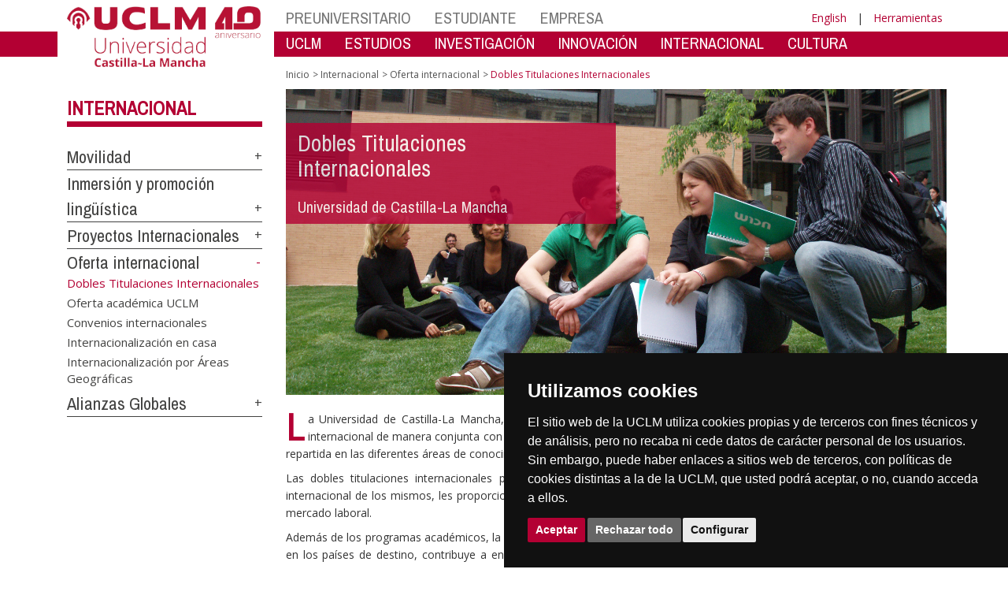

--- FILE ---
content_type: text/html; charset=utf-8
request_url: https://biblioteca.uclm.es/Home/Misiones/Internacional/Oferta-internacional/Dobles-titulaciones
body_size: 162512
content:


<!DOCTYPE html>
<html xmlns="http://www.w3.org/1999/xhtml" xmlns:og="http://ogp.me/ns#" lang="es" xml:lang="es">
<head><meta http-equiv="Content-Type" content="text/html; charset=utf-8" /><meta http-equiv="x-ua-compatible" content="IE=edge" /><title>
	Dobles Titulaciones Internacionales
</title><meta content="IE=edge" http-equiv="X-UA-Compatible" /><meta content="width=device-width, initial-scale=1" name="viewport" /><meta content="Universidad de Castilla-La Mancha" name="author" /><meta content="Universidad de Castilla-La Mancha" name="dcterms.rightsHolder" /><meta name="google-site-verification" /><meta name="Copyright" /><meta name="viewport" content="width=device-width, initial-scale=1" /><meta http-equiv="Content-Type" content="text/html; charset=UTF-8" /><meta name="CODE_LANGUAGE" content="C#" /><meta name="vs_defaultClientScript" content="JavaScript" /><meta name="vs_targetSchema" content="http://schemas.microsoft.com/intellisense/ie5" />
	<link rel="canonical" href="https://www.uclm.es/misiones/internacional/oferta-internacional/dobles-titulaciones" />
    

    
    <meta property="og:url" content="http://biblioteca.uclm.es/home/misiones/internacional/oferta-internacional/dobles-titulaciones" />
    <meta property="og:type" content="article" />
    <meta property="og:title" content="Dobles Titulaciones Internacionales" />
    <meta property="og:description" content="Dobles Titulaciones Internacionales" />
    <meta property="og:image" content="http://biblioteca.uclm.es/-/media/Files/C01-Centros/lenguas/esto_edited.ashx" />
    <meta property="og:site_name" content="Universidad de Castilla - La Mancha" /><meta name="twitter:card" content="summary" /><meta name="twitter:site" content="@uclm_es" />
    <meta name="twitter:title" content="Dobles Titulaciones Internacionales"/>
    <meta name="twitter:description" content="Dobles Titulaciones Internacionales"/>
    <meta name="twitter:image" content="http://biblioteca.uclm.es/-/media/Files/C01-Centros/lenguas/esto_edited.ashx"/>
    <meta name="twitter:url" content="http://biblioteca.uclm.es/home/misiones/internacional/oferta-internacional/dobles-titulaciones"/>
	
    
    <link rel="shortcut icon" href="/images/favicon/favicon.ico" type="image/x-icon" /><link rel="apple-touch-icon" href="../../../../layouts/images/favicon/apple-touch-icon.png" /><link rel="apple-touch-icon" sizes="57x57" href="/images/favicon/apple-touch-icon-57x57.png" /><link rel="apple-touch-icon" sizes="72x72" href="/images/favicon/apple-touch-icon-72x72.png" /><link rel="apple-touch-icon" sizes="76x76" href="/images/favicon/apple-touch-icon-76x76.png" /><link rel="apple-touch-icon" sizes="114x114" href="/images/favicon/apple-touch-icon-114x114.png" /><link rel="apple-touch-icon" sizes="120x120" href="/images/favicon/apple-touch-icon-120x120.png" /><link rel="apple-touch-icon" sizes="144x144" href="/images/favicon/apple-touch-icon-144x144.png" /><link rel="apple-touch-icon" sizes="152x152" href="/images/favicon/apple-touch-icon-152x152.png" /><link rel="apple-touch-icon" sizes="180x180" href="/images/favicon/apple-touch-icon-180x180.png" /><link href="https://fonts.googleapis.com/css?family=Archivo+Narrow|Open+Sans" rel="stylesheet" /><link href="/css/font-awesome.min.css" rel="stylesheet" /><link href="/css/bootstrap.min.css" rel="stylesheet" /><link href="/css/uclm-common.css" rel="stylesheet" type="text/css" media="all" /><link href="/css/uclm-header.css" rel="stylesheet" type="text/css" media="all" /><link href="/css/uclm-slider.css" rel="stylesheet" type="text/css" media="all" /><link href="/css/uclm-footer.css" rel="stylesheet" type="text/css" media="all" /><link href="/css/uclm-bottom-footer.css" rel="stylesheet" type="text/css" media="all" /><link href="/css/uclm-col-izda.css" rel="stylesheet" type="text/css" media="all" /><link href="/css/uclm-col-dcha.css" rel="stylesheet" type="text/css" media="all" />

    
    <script type="text/javascript" src="/js/jquery.min.js"></script>
    <script type="text/javascript" src="/js/bootstrap.min.js"></script>
    <script type="text/javascript" src="/js/functions.min.js"></script>
    <script type="text/javascript" src="/js/jquery.dotdotdot.min.js"></script>
    <script type="text/javascript" src="/js/uclm.js"></script>
    
    <script type="text/javascript" src="/js/cookie-consent.js" charset="UTF-8"></script>
    <script type="text/javascript" charset="UTF-8">
    document.addEventListener('DOMContentLoaded', function () {
    cookieconsent.run({"notice_banner_type":"simple",
                        "consent_type":"express",
                        "palette":"dark",
                        "language":"es",
                        "page_load_consent_levels":["strictly-necessary"],
                        "notice_banner_reject_button_hide":false,
                        "preferences_center_close_button_hide":false,
                        "page_refresh_confirmation_buttons":false,
                        "website_privacy_policy_url":"https://www.uclm.es/legal/informacion-legal/detalle-politica-cookies"});
    });
    </script>
    <script type="text/plain" cookie-consent="tracking">
		(function (i, s, o, g, r, a, m) {
			i['GoogleAnalyticsObject'] = r; i[r] = i[r] || function () {
				(i[r].q = i[r].q || []).push(arguments)
			}, i[r].l = 1 * new Date(); a = s.createElement(o),
			m = s.getElementsByTagName(o)[0]; a.async = 1; a.src = g; m.parentNode.insertBefore(a, m)
		})(window, document, 'script', 'https://www.google-analytics.com/analytics.js', 'ga');
		ga('create', 'UA-3584562-17', 'auto');
		ga('send', 'pageview');
    </script>
	<!-- Google tag (gtag.js) -->
    <script type="text/plain" cookie-consent="tracking">
        (function() {
            var script = document.createElement('script');
            script.async = true;
            script.src = "https://www.googletagmanager.com/gtag/js?id=G-M4QFNQ1DZR";
            document.head.appendChild(script);
        })();
    </script>
	<script type="text/plain" cookie-consent="tracking">
		window.dataLayer = window.dataLayer || [];
		function gtag(){dataLayer.push(arguments);}
		gtag('js', new Date());
		gtag('config', 'G-M4QFNQ1DZR');
	</script>
    <script type="text/plain" cookie-consent="tracking">
        (function(c,l,a,r,i,t,y){
            c[a]=c[a]||function(){(c[a].q=c[a].q||[]).push(arguments)};
            t=l.createElement(r);t.async=1;t.src="https://www.clarity.ms/tag/"+i;
            y=l.getElementsByTagName(r)[0];y.parentNode.insertBefore(t,y);
        })(window, document, "clarity", "script", "ba2ogagn3i");
    </script>
    <!-- Google Tag Manager -->
    <script type="text/plain" cookie-consent="tracking">
        (function(w,d,s,l,i){w[l]=w[l]||[];w[l].push({'gtm.start':new Date().getTime(),event:'gtm.js'});var f=d.getElementsByTagName(s)[0],j=d.createElement(s),dl=l!='dataLayer'?'&l='+l:'';
        j.async=true;j.src='https://www.googletagmanager.com/gtm.js?id='+i+dl;f.parentNode.insertBefore(j,f);})(window,document,'script','dataLayer','GTM-NNMH346');
    </script>
    <!-- End Google Tag Manager -->
	<script type="text/plain" cookie-consent="targeting">
		<!-- código a añadir cuando sea preciso -->
	</script>
    
</head>
<body>
    <!-- Google Tag Manager (noscript) -->
    <noscript><iframe src="https://www.googletagmanager.com/ns.html?id=GTM-NNMH346" height="0" width="0" style="display:none;visibility:hidden" title="NoScript"></iframe></noscript>
    <!-- End Google Tag Manager (noscript) -->
    <form method="post" action="/Home/Misiones/Internacional/Oferta-internacional/Dobles-titulaciones" id="mainform">
<div class="aspNetHidden">
<input type="hidden" name="__VIEWSTATE" id="__VIEWSTATE" value="yhD5HlU1v3luQ7yIhyeCo6lcXuZtV0CHAKOcRd14nfg35JyeNwmqFR+0LHv200U9agaYYLUcAHA4IQh+VVeqcnAsNr/cRP+7OXNYzCzs2EyNHNAou3BGe+16n4vtF3ssNsfoYIbE0+uUxKo5p6+WBCO+3/Ua/[base64]/Xt5mizB5rSuSNV0N+ApctiA1uxRPXUVjWSH1Ou6JLNLRy4yL1uHxremwJF2VM/[base64]/YkooEIwma6Rf436ZCrDPmXFfZqQ479fJirWX7p9f9m7ZqDybc8sRmxdlrsHGfqtc6GfCXUyNyJpgEPPoA2TcYdzoC/27SyFBo+Z7KU+JZU3FJ6+UMQDBvpgwHlnnVLQ4APhI6zBisQKeh7NkQmm+SIHr/8K9tVqnvhJoNDT2QZVCld/bGmHQy50DCOusYZR+jOuR4BXmsHV84r74DsANQOUzpzk2qxMQ4PT6sYTK0vbahiKUToMGj5CxUMSL4di6VUCV+kByxUrkaXzlS3GO3ZriEpjXVaW9gL77Tb6J4G4wNgf3biEnrLWC9R4RbKJkWV9pbbFdB5E+slTivbn1xfyPWh/pXrAoq+WiZ1XAAE6eOZQdA/poVlblM303V9tSxqiALVPgn1w03Q9M8N/l0IzRLSjrHHbkiEbFoTrc5149y1XL8gRUB6PkYe9+PuS71VizAplr/acwp+rqVT8N6e+bL1INyRD9gzbGMRWdtd35akjcq+KENJTQ+veEzUBMO2HAt3Da6zh9wG0nanudVPuo9m0S/TYaD8XIf6FhG5ZO1NLXnRr8poeFq+xiX1IP45KmbggigaewXc9ZqZmfnxn/dpfXwqsaAmJLu2wFNxNgd5PNXERky9NRaA/ltGoqmrDomMbPaWxJ+lzc8e1/7ivYkNyB2kjZGfo4CzMtyNhbtZa9QcKHPhZUzaj1Kkp7q6LTJIf+b0Dmq5LJ5z16Rtv3KfMYyqaXv4X4FJST2jep9AHHCxSx6tWMYKHigFUeBL9ESC7+0aSRfcBxuOlmFtgIERvvOJXPBRYg702przJ2UPyGZ2obZSQcnaokB90hRnE+tH1hrtdOuiAZe4s8/oV/[base64]/9fYUqDsrIM9Kwa4Bi5we7Pl8Nl9bzbdnDqg5hjw7xHyAeByMjoAYZLt/U9NdIxgAIHiSUW/1cYT7iF7XJxDiKKRoE2aqTzvnm2vuY3K9uFPikWzNxwnnbkh45OXWTTSs2ZagYMqUopu+1kQhGW2GOmu6hHd3gp5wAeb8wTpRzT9ZCdjljeiSdFPbwMMb13GxRcdarJX9wYXtXlJ6puVAT2w3eSRddMLht/hno4J631p2xJKjpjvm5iSwoJFyHPIOEaLLiyq36SRpmq7+iwctulCTc91FNBR1hq8BVq+/KqfwMvxbZ8iKW4nX8c0vhRWDuYWYKnNhqBnut9cmYUYVNP5jCFLyUGhNEklF7ZCV4oVdiZ/Rzmg1QdOGCpMiVwaJomikEQGuhDT1sDpLCiGthBJUXb4NSoQmhSKyNiKFmtWanGchUMEyoMtmDauCJwrweLuFtIyj+4ZTJkl1+5+6ZrFojvIzM3YFUXvxjn25xtprz1wR3kz5CfIfkIf3ZPQLRp0iEUpejD66srjLgfPIFbPWFZ0JmaCvBeV4KuSKn1SgiDq3SI1OZ/0nTUgHQxlOkBkdi64vsdbu4k0xzbPBleWypOoYH4ZhdMBjuZc4Kg5LUZeTVBIwJytzg/I+m6EThw426zL/eoF4on7I5X24xWbTygJ6dRpsftJEMpdmw5JwZWs9sCA1GtPNil2Iu+fga0ZtbdxOo/TGPLGMCzt4bnVtUScX5KgEwwy0qqTFxBCRfqKXBvlaMwLSHDMsk4ql7OXAVLccUGlkWvaZPUGl8HMUGU/pfmG7bSFdkgDxPb3SD1TEPbKtu5cuz6F+WcY2oIurSHK7J/gjUlJgT99auTlkSsIYqm5B84ExwJ++FAl9pQ52Xh12QBoQSePGnHqx4jaeK/fahp9cQWWurtWlBp1JMeKAY7t41pn/IE3e8iB6TBEranlsPrHaMUTQWv65j9tOgfnRX2cyEgIQNJsJZkDaUNqGAoZv6MLzIYpRvtrPGSuaUMF74xJV/[base64]/Y2wf+JcbNIHYts2NbpFR//cyTtYD1fmgaADTPvl7cYT5SXJymf9c/TZEwT/AVCID2pac8aRcDeVnCPyIeXi+9r3eXoO+3P72tg0SI4A3zKa8yJfKJOdsFSc66nVTHZcPPbxIeG3k4TUJevMzS+T8ooljJXPLjM7SUlrEsYoLZPTFgavPDeaweoBdNjnKWsry1D7y9yV1D3B3P/qrLxcIWKLm8Gdld7GFblcW93fGqFmGx0o1hLyE9Xn7+rbfvrJ22Hbo9Vy1tJY62domJMws+a+RpCQ7uI+or1wX6xPgdIx1eayLPgVm1JSaCNLoDwvwrJ3GcXq2Kzt8dDQVoDxBIjfNWljS+rBZ6fjbSqJ8lv/MWMSstmhVJXElV1jEnc+ggAp36T2vYgw2gny24ClFm1Zy5wzyEBo7aAzj5zGD28W9CBubNSkxPlra5M4qvLHIyfAJhfVbKNtCvh6zrWGuDtesgGh9s5CH/rbdwsD4hQ65GVBWXFFeOHOc+ZGm1FpZK37cQYgpwNsFx51Gli2SbNqRwFjPsskdRwRTWIgf6DMG77MxFt8X6v6sFCQ1z/Z1kL6Cu3TSnpzfSenH0ScjTJryCpdheDapjxbuXBEFpuAwkm/oalk21nUD78vBFVddAqO9xGY+JYsTzHUGKyN1mEs0YE87Vsbw0G6DPS53+4s11Nqe+LAvYO2Si2fw6N7IYhkg4T4WKYTmUOVopOfjN0Nn7YtuM/NWyMwdrQsXVDIuJMPzGwHXcKXqrtuH64WETPAS49jFjPrvx6JqiDQcE36qxHIZNhDStDdtfRh3xSmoSL5TXgW126squ4LxASDztaQCFKevEU1rMOsb7mgPaxtA/2RnRU/VdaE/iDMxDnjeHQPnWHqbyl0kKjU2pebqz5N2jPBT4EqQrbA99POaseQhsosnKWnKWQAu0HqhGTWjLRdmVayYSp/jcDn49alxW8oj/O871ZpThjzWVs/GUHCwUKm+Mf5h85OctzvoYQoGb1U7X17C9YxCWxy3anWdt/jt+rzNsjvOUIadV8hXUP4uCwu2Nl4nm1XFpyphFqyVqNZHQWKDfCNvKZ/W2RJ+GP/71gjQym5DAJ8YPkEXNb7vXxx8tC5K3OCSEd2Ti3IYEykoBUZRMFZMwvNAtueqGXubayq+a4wM/LrJIW+pNseJ8wzWi2hNq1nUiobUmaFBcqNCdlFdEm6I6nXSWBd6+Ayd1tVx5KTeTPHkrF6dT8LYf63vF8ADrX7FRsX5uuJjlBaD9QgSUAS8Nb0EJq1j3uH0iH4VHnRgFqewQO/vDlNmDO0bwURSNWT3ylZPGKL38WrtzP3FzWfIXV+oLunp3HuP8jA2+P9mBJ0FA+IS8GaSPMHQidlNEOY1lqLl0h9Ogk64UPIyEFpqE0FIMyTwzmpllLnLuLAGK/Z/TY+K/mnORZFaq3Q10AL2ytdiHaJlFoPHyTuS2uV2KZqdYISX4RJY+uznu8Bx7MEJ/CA3htYIXkzkgVcFuIMrStzIEdK0EOeuKkfR76x5jgsbyHviXcZxhyXGb5V2E84ZrdqgE2Cw06OQpehs1+BFMGKqduAS2wBnDbjQ7fZBtbrTOq8FstS1Vlg2dlDdobPr4dJMEwspIB6em7TNPEeQ02O45q9LbLhNddYfjd0Rukb2CGgNxnMtzufp3k3s2dUV98/MoZbOO454Dix/6KyMEiUVNpMdgOhqBY8rTEVzrU5OdzsW2GPc29eRkj/gQxiVJT5I96UbVxqVixw+M53vTmAwiFEP2e3Yk5/KwqyCiU3uF37JdGUzdMplASQcsUBkjh6vpo7qANL8aGPGzB9m46y5iwfGQ1dwLro9pfNwLhihZ8xOuHWo/iZqFvspOAtZyuKnwA/W3CvdE3vv+V3aCS22RybvRQmOcVzcXzGaEZg5AHnpqQFiT/kK1RA8qneKP/yhvqfNBxwVEDnsCUd4WKkR3PXPMpYh1X6nF11ELrcnWdMmEbL7CljeG4R/WyZdB7iNCqxav9Pca0ENNYFEWMLVL4SiA0t79JmWvZJOhvlaLON3ogoom/8IQaoTpN4osQ1u/kQfyQe/t9AKCVzGi0APh92gRTWwteUY8+4KpeyEOgToFvx4v2zvUZhLhGn7S/Qce0djoGt97qkXtz4YYaqw9ERQTeKAw33xgZevOWSs7RNCzHTBk6Oczfrbx+sAZAGRpkB9Xx3vmO0aT4VFXYJIqvZkBnKazYHP+CdkYdzrXucoh61OZsqNPdltyWgUco6VBAS9N/9/C0uHjN1W9sIKapbfNC0pNuGnss6hWf8YflpEZGln1ccMBkZUdqvioJ7m4fPjSsORsI1zQcPGVpbl3jZ5AkiaX1h0+iLRWHHq7rhmc0BEjVungSqoiB9837AcY49h0QKhTqscwjsErzd49zv4mlsfEx43LLL85lzwyjURPlJOUCMmnL7ZoQu/tCQcvzA3O/GDOfR7wi2Jf7fXo0QyfWmN4FjCgThKbdmM9bEhp+Fhm8vk5OAMTLLk7DDKoILiBnqbqCGasQfkJ6qzR61xAGNZggIw9V1nafu4gi3FxyekZrki9+5XoXQ1f0+BRsg4eurhq3umWrySpOysLbr2u2mH3aGY3AR3GvrbF18WBckrJlxVib/UDKsvx6cRAA2na70ctP0EeUXrrNBFwASj6Ycwzp4I87/UA3bLcie81yl7PhZrOrsWCv20bDI42iQkmbgUCmqMJT3O1v2mlbKu08I96YIUTCEXcueoWgn+9AH36yxLsDHr3HrV2ob55psIdi7nBSHzcM1BTpyNdBtDHNQuQf4ZgL5U1SpfwrrtXUPJ36g9n7PdJ2TlcU28T3qLUn17/0EZ5XvROhK+BQhHV8AEdDJo7vbJW2WB5i3SPLlT6PjKJSPMNsL5h1vKdTTUEj8W/OlN+nkddIqTehe8UCokvkbtcGsn2SRUs/7kOmxEahRPWMzuTpb7DDTjP+H/h6A2MhJ/ozpi4H9iYbA4pfZK1WXoDP9Mnx814TZTVkK9OdSY5jnUN/JIld5jPF8AEbJiVKpJnBWzsTIco9yHDRhUTQeH+5A4BZZ8MAYwAkYb/oZ5yGFnA+QBI2mgh174hK0Sqht0LPcDuk1x5Jx7Z5RK7pmop7VqPaunf6XRkbHJPvmpoPnr8sBo2pxt2A6kR/hRg38O1lBtfnrFLMN0KlqKutE0Xd+8ne2ReUQjJd2crHnxitYcMnfJ0e4X2AKVG3QcR3gloHlLfcDa3oyePr3V8wQ3jgE78XOCHqsW31l0O9pzMZ+rXScXk4HpQpcIrtiNyBSF7P60IYrTuJusD7xFu3jGPXD0m1cj328m5cZ/tptZ7gyrR/F2aXeMMv8DcR8mL/GCF3t64eAsFlgxHKkdObJRy9vQbdjGKRJq2FMSVqboBBd8FQBI3U1VdDDeRxDVvYwESC7nWk2yGD6NYp2bpCBvnEqa9vR9atuODbjKSnQIxdqsKUJP7817UUIQcP+HIgvdWJz+aYDgUKrZ0Pw/dAX6fs7/rUgz9Z9g2hzIcXF3U3zS9m57+ArC/W/4ewFTzKMmcHbYmFYFEz0rvLaqj70cUsUq8PWMbVRQ+4zo+4bot7v1lBdcDhKG4KRih+YRDbQMYp9COk9MLca/8oUImGGz1svKGErN615ARKEgmm1YOEY6eTv8Tpk/9b+t9uqXa+FGY194zoZqxd0YDk7YIe/yP1j78fbV4eoLvgakG044shB8vjjA+AQwHcY2xxM1/MEa5riU4ncEce4LaGoy6DduMIvl42kO2e15GndMsr5C9KTVF5eZcJGwCtMtsCtU+kB+2+t/oLQYC5FxISMDO4+FghB1bWbaLU7MX5/PQHqzmj4A07NBn1wt3SEEKrlCqnT4n53B9D3TmNfZcQCn1M3JJHPQnwAdBcE600FDjX0dxiaXdNvgK92I9D8RGy494hbwM/[base64]/ZghOvJZccAPXTYO/fdQdk0Nh+AmAG7tBOLLZqkg1JSGibOakLWRwTy1WPlziSqRlUOS7mphsyRqLWGkCFxQLXqNDm82iyW8RovLwZ0YnL/MQMPVEQw3D9p2jJl8P0uycb2h52u/KCMGZEQJn3b0eNk+hr4sk+QoZzFkNWHc99Q1MBrpp2dUywufkgymRMTFcCwGReiDZZIhzl/6acVMgEMSOxcsfb/F8ENGUZhH1QWal9VXTJe/5cyZCeqgqcVNuLrrizGvl9vSa6jG6Q7fEEyDK2OeCjWKf9wsYpx+vhpc4CsToVUqXu+PaeHMcHc82YrTohwH8n//K0FP71AP00d2s8JtHR2g0IhFMtIM213pgqwUdQ1atFF0/mIUjqyqL25HpN50L2HZ6o4M2XaS2rwcXvp8W+0LYJELjWE1EHMO99/cjiQLX4BQYZpRoHlVzrMN0U+WobFSngF5LmfBLHgo2Q5Q5WhVyeABK20nPzYDS+FNtxs04ExCZK/[base64]/O/Iv8nmJoZdH3BpB4sw0QXJpxDniQhXMHgICt1CKvk0XExCL4iYO6cSgGuP7WTslO9OA60mIoB60mmCVNydFdeyprW6qrqHdYB1tDwZn+DVruFOOTHnx0CpghcO69s2cqOLUb9xzgBAMqfq0e6rd/dvW0mAbOPprxWUhutoV7rMKbIAF8rphdTFr7JWi7esmoRsZr68M7YXETn2V1OQjPQoNg9JBLPSSAPsqJjRD3SRrkmxKf/7qrREEB7zSAXEFsigkxh9KxPjJdA8vGb+X0q0OCRY69Fcz646Ja3OHxxMS6v5giH7unoYfY1w2jfAC69FMABgV88bcWoxI3BEtbYsTerRBq5eI9tAFclKEdu3kl8Rcm7dGr6OdhMnhn98Nu9JbPL3zhr4s1Ht84w33/LWQEgFRwh70juF4xqTUi9GhmMCOXHHX9O6cBrbsoOZsTPK7nBFWR04MSUsamupMQNFF/xvjdtu9+L4OpWOpngFytAQf8inHriwxYJGTUZTAn7f9bfgl1mzWTcmOYBN96do6KCCcjETIyumiX+08Krk8ui2rigKVQqxPtcLmGP2nsqAB4AlpcJaEYuLYU5A2XdvFLYSM95Qy6o3bjYztBOMbDHp/4tjqFb5ccMGiEw2Y8sj1Ej/D9MLZ4aSx3LKdiZpdKOXaQN+dB78dTcRL12ZkF6FbupxQy8IA6KJSkX8mVYD5NHR1J/n8D22mAa0f1o6D3lH2AWwnifYQElJchepssoMU2fg8U/ssJ8ls9M9q4QOG6mGdyg35DH/4is6P7mf1Z36dum9nOCvCMBej3RmypQBySd/UplgAcBOZVTYKvx5PUThi1dKnR9vsi/[base64]/jab5+Ec2GxxQ9zqlIXQ2CVL253vrvjJJeqhYyEL0ylfi0o8okxsiwJgkFU8HjevkZ+NIXyE6uX7uD8JHG+q1LiuU8QQ41kNtQlQC/r+qGWZSrXECUERbVwr5YNGQWoO6pC9n1P0sPkAXLX063iy8A4ag45NsaeCHcHi989uZdF0ArSVjYx0irxMLTc1tTBpVvFir9r2YvnDvR8Om8HgoovRwOje6MqcuBOZDaQFTlMDwuBbS70yUtxAnQ/s0LC1IsY6xpLIf45D9knmUHNepmSF1SpmrY9LNbbBBs16YQ7qT1ykPhb9ajSzLdwPkot6ef3uPZnth0GF7l15HkJdOjkHWxMFeNysuO58DTFdzXdo2owc/TvciR76D8KbmwZtEnj4eSrD9X5tyMpnFsnLq/7+fnNcVqfsOx8f8BHCoDXpv615GRqgNfyE7OHdZGz9HYN99leInBVOFHBZDk/A/Kz1ysBgTN+Wlt2r9+XtuUMx3Uzvio5KDqFESFAz9MXlcqG+PcqamTVOieO7smFwyj54y0zPXe7P3N2fy3k1UfxfgcjstsSeQmqocEJAB35Wf0DABJIiSuwl2xXO695HsWyL/rxKiNn4bHbNZU7tEYKE/HGm4LCM4vhscYh/aBpw+c9Z9fKc1osYCeZJHJOvrmSx6TH8BlndXGWS1BiSw+fkS1rSqyMSeoUa4itYX2llo3KNZRp+L5ubFyzwcdPRWjTSJkVpUbQ7r+8Y93+Ytqf1+/vc/sgrQGYGOTbzohZFnG2r35lteejwKQpxG9o7ED7i9BEp5dsKUr3FqHXn0X0LC6EUsOSNv3KWurLevhKywirKyGgWicK1x3T+mKkiETTwlZiZyzC7kL1GsbHdws65UMxmOddggGJCi5hFd6KKUB7joSQN0Zo7TZWEWjMRB2XiuASFhtT78vtZJt/tNaB7mbXfNkjnbTbK33IQMOqVMJjx3impfkBlQWsaeCrdGHmIBtKVyrtXVxlgznZJFMfaEq9sfAZButvGtGE1nFR4BODsBQ/4BNSOdB6wG0ahJWrxTrctVgPn8AqeAnrXUSe8byj2U09OfpHv9beSycrxyoZwwYdDIbp1n/BhPcRIRfLhdbUhzNztBMge1x4JpeefT3l3UH1/5rWe3Qubp345r6ml5udg/nol6Ft8v6+wreGYL1vnqkPZom9DcEAGEzLhaeafEGARMW7qPR19WSbd1+wNvxtNczD5MZQnxBOFsyhDWcPL3HBssoAVwgUw3/x2mPyKBCGg/Xd7DeOj+pLM7q9qMrYxpls+/WFmmPXcBYkQOeA9oeELoPNyZgVm6HBPb9Q2UN7YU7qSAYdoepzvdWVtfkzPUne/b1SkKGSHKn98jw6/RcaLx9BK8DWyZdrIPkmU+lLL/N8OwbNFV0p+Yn0zYVYZaip23Ria8QsS8zovPwtOW8EgJ/+zS32ctzBb541aKNHvwhQeX++hiHSO68i09MRfA1WLMineuSF5carH1Qq0iB8epBPsmaM71ELhxt2Ox0+gql6DlNpcDMxzvZaRzgqLAlfHgpteLNMmBp24gT5V3Qe0oqoSmWQEi5ItX/FV34kfNQWeDDJMljA/tCow1fdZYtgV0ESInEhJZ9rX8vugv4ZB9ALu9ujjkQtM4dZZZ7HE5D4kQBjg8Nwx914OGDQBc4oUf/[base64]/KlpvfLHnCNEbb7/vYFswc6ozbjoEEhMA2b2WcMM5pE3izpDDwNn9klgGb8HVcVnfV0+TAmzY1j9oXpBAxC3y0wdf/y0/ztwDhMhF2Zh0U608ai1WbtQG+aqduxXj4lgH7KQEFHLAQuxQtY+9hJZ3P8YwwkGyWOmYLlwzKhAQd0pcQmQrNNfwZ48jiYvC2GSqnRKJoHdjhNgTyekN9SA/D+I7KiMleons+PzbRExuK7ZyXmNBvDSPb4JmQVck52DGEQk5XbPohtc9SduQGkdxGjMvNNg1iKI4AYrYr1W7BtFsmJ/aX+lnIxKnp1fApf3s6u30t5tDorOi8bX/hUmZJWMebRtp93ZhE4FRPa1JzmUpPHNhces5KhR/2UsA9hT2sdcllov3xFn9P4YyI4O/Arwzk+7otDwvgmsyOld4Z3tQ5SoQeylmBlPtx3aFRL7/0m6vMsBRF63I5qMPU52bRVpXeb2/[base64]/iMlVpesoQYWS+n5EugYOMufaS4hhpglIFOu1+RzhEKekuXWhH6uyT17aJWt50TphJVFozswowe+8jHysxcUQGCHCejytpGBir9P7+/d5xooev/D/SM1vBX+nGo3v4TFp39hBzWKvDuOtsh2q+rpXSb2cpAPhGeghRWdpTmCXElFG3FNZdqhUvrAPaqrewFfpnZBBYsrm73B0V+aG7Wip/lAybLmcIFleUteXan7/NWUv/2seLM+4YjigSitxmrlMkJKY9PpEkvAm60iPHMFHeXchaNH2i1TUks59SpD0uCv35y3DxsW65MZCqK+SgJAQLHtEdT+cSY1PoTGpm9HbueQCD7m7pFw5G/SREI3jUV5oxsv0v2v4++KT5hq8quwz8z9EI2Fuk6CE8oux02MLNHKbnDM6lhuWvEE6+IH8YOlnjVBIadmq6yuLbM68Cl0JtGnQf3foXN1fvzll43WjPYDuwl26x0aAlZIEZplQcp2oaOD1mEwmMvo800Of5nQAlLqaTZSwqqqLu212uv8CKqsT7ODdDD5uOI7uM/17DMvj7z48QGc6NsM/1Ozt9p8OCygv4iE19vYWkn8KKeDAzQb0+CoL9PAs+ISeDZupoZPmj5OeDI2DS6FXGuhPSmNVGpfFb85gsGj4/Gqb/+S9CgduvyoMmupZrytQBkxv4GGbXi137t/9zxuSJy2s7f7evdI730AIjYmyyZ/U0B5HlDPXvA9otD3HELei0a7vkOVw9IbzH1dpeZ27Y0cbj6n67TDc2Ti364Vazk3MKcx/c7ShejNjpj09YdOyCrFGVEJ4oxj3qYh39Dft/rEAzKpxfJ/OD4R+RMsSIvC6O5Jhw9cUuARen88J8QEMmMQ/p4DAQVkmyqguTDVepFC5vzUr/qPs9jk0OcbUv8+ZttmYrXflW1qkJTIhvIX90gQ0n6Fhz+4XOMVKWRFfm66z/c76TrIJyipVeOaFeJZF4bqrcmiY3CZ7Ghlz25ns82fZ+Y57Wnaw8+aCGo4KV13vxwPNwxWDDh99CaxCPH9x2VoOOPys8pIEAxXbBfP+v+vLssrNcWeTsMHtAgiiIem+9IL5DvXUWsV0k+rinqvxxoOkLvFAX+iya5ne4pVj/O7zIa+jVn3//gBDdyXDthH+KDyD0rs1RbymN9IqikRwU3+XFRt1PR4//7kHAVtIms1wZNs6C4Gr7DDIK43lFafsvskl7piarsOYE1alPlgFlqGyjeibMjUJX3DcbFPwQmtjjjIO4blTyVutDzWPhcXMXRwBAZsNpMIDpKiewpSK4/mOp8lz3CmgpPq1A2ajuGexc9j9AEht3riipYRmFCWedDdfpKj9vqiwy+Yeiobjc7eU0KcG1L1YBPvAVSYlWHXq8dOiuLdgoWIb/5niLBCb8+wt+zO3HRB3fKo8kND2qKIzJV3T6NqxTJtpCjwD4vCDMho/r1m9k1WP+o5K5jOO7dwdXOg0b7YiHBWS9FXR66jGYUQ4j0jWQeXBD0T4l3nhhLnI1lMfLLwJDobVk2Seoj9ePZJhFLcPEi9TNDCJ7gQmH0prZ3S8KCCVaH++akWlx0jP8mSAqjVKiqfhkHuPSinThpav1Jm5xxrp4MaUJdCIAKwPuZ+8vg7U1jsTDvpoJ9B5Y4W61ZZ/llOWl9s0yMdzYIYcZkhGZgE5DWmSHg6lnvqRAIngmUBVuZrHTzaxCy2WB3qxL2KVqWjvk68n1fmzTjNPeEEia6l2ieWP+xokuJ14KhKBKowTIIsUSF6rFhJ4ac71IQT9iXVsa3MIy3TAgbIK+2tOiyzc7ml2i/2pSbh63Nb2rYgWm5llYSlq+61PMHN+mESBJGEFWgmmFjYArwTFyurFD+FTEdJHfRI+ZBuJKG7sxepOBsBW9xO4XlyXCLW85XXqKb3r9JJs+HtP7MVd8FR+wiS4E8e++JVtno2K5UESUypA/I31R2QQoRas7Z5V6HgObTaFP7QXTAYeI3/hnT5n9nSb/ls57Mc+3FOhblnAXk9QJDGmEM7KO7zwXssga55AsiDDgDYttJMQnEaRvE2SZ/akmMJ+G6ubj0XqLnyGAji+n+3tpg+FbdpBJ0F4DbHlGajU8DT+Mz9eqMEc69j1nsetaQhVIIJXT3ZafgZzUxJ4FCKYVPUz00RLm0DHouYC4745z6VXfwEzQXXMQgSjtuoXCPPVDl5tEPBAB22lFOCbb5L2okPNy+TK5kZdBC2LFnLkkqGO/KZv3dDfPM45gPNqFrzJvARwFRxxc5GabPJEsAd2tSjsa6cKiwIPslxKO4XFLSxsvijVRMJ0GFdzcfr7vwRdT5aoglGy3nBDHc2Il3UyOIiXNyQBwvhW2r/[base64]/a0rWFuwQLfc3MHjB7K9N7oGbu5R8OvWQaSY3s9F/kVg2t9RNuJTfgYBYbC0LHU9ku6ZNq6xUS+K6hgp+pnop7NPD3gjelkutO902NmZNAn50xMCwhCNKfLju89PKZewd6UYoWrXBxmsCyoHZOoIha3NWIPPae4l2NSHky0MkPiWocfghxeVXyDcPpiaIpqQN0hPaIyQnvZyhBCDn1pSZvMOu0kMkPGtdaSE5dQcKpLBwx9C/[base64]/+9dW/f2/sHf3IFIp2eOaODCH6SsbwHoQ5rF1CZ9DFZh+/AcaijIXfwg2UQhlrbytpfB1aR6AwXXiQI9T+3mGCOOBwKbyvISNjGBdC92xGLQ6e+wYaiD5zdb64JZHVHC7IVykxr/U6M4Kuv96WUIZjsdM2IvCZrDYpfvbkFWYlCgD5fVOfBnmjvZbwxYyMpySvWBzLpAjsmm0goLIXt7Tsg+v0e7U9+s5yvrY/[base64]/xE4czTDVhmp64VTq4nVgvMStuTvN5a3zlYFu5TPhRVTQqMAgWSj4uBQPGOaVPep1BhB2oDt8ZgbM0ON/V3sXFmRtyuCexDqvt7q1YTDeYgRJER+a1pUX6warQ9TBEgK9c94bVZ5483mxlscqAWCZWITTPfhr/F/kJDyGV198c/D9pm2tkS25Q83FgVxoh7Bv2cr8dJnEY2cX5A7lBQtOz+hknCUR5sKUkF+d8Oqr07j4ubhzCgKM/YeLzBHqP2oOzGl5PuRPfOj87B8E62V5fiI8PYIO+MDhYr8Y4KbXRKbl6Y/So+b5O9lZS4wyXxHvU+hwyxUV9reAvGVdZbeXuAxrHe6nXto9yETRlEPlAZHfkr0qFqcvZWofEeUEOz9I/UTutNT/w2tMWonX+8BA5U1rYRsXgYNgF8qXMsI8AtplbiSjLrqvruihPZ0+bPtcAnhz9VINX8Izw9BBCD2/JQiH9G3Oo4/YNWeZ+LEcUaz3uLHiI/KINtyEPs1AzBIq/UmNSqZF+gkE2na3qPdQJsjDY1gOSdD0LGKPoYaU+RBKvzPcDRxb6IIAfgaKbxd+Bh7mWB/X+9clmUT0EaQn3/JpN3pcoieC/Ku3ooZpaKAGvunm5Mu0hnHXgBT27hooRVRZyeSxVmPSU6jwttTWCwH9kvxRBHH2fsqrz+R5d57an9g8TSMNwVCwj5cYPLr4b/9IsMjzlX8h/9IC9J60APn34GXCJik4tFGqW6Mh4tMWSDHY8O7M06jZgfUYyDE/IAB7ClJV4UtKchIto5K3+tsfFMbg0/kkcaDximd7nQGced1zskwr7qcrQ3bwdh/WZ+egZCGt7JCKo9IpepcvwAt/ee5ybR0z1G7MOLaaRvsVTJgX4SRHwxsMaAD+U9lAJBUdw8mCkxjjtw7AljvOS22nsb/CGYcbPiby2/34MSLvsD5zY6G5iPnp8wKgnpWf50qCq02HLeNtnRAjSXSApLmBVcOlzH2wNZM5u6lvlKfkje8BvrYq2BAS4upHdX3ffeEL+sLrACA0LUeKQwxqgMSFS2ARBYN80D0t3IrmoD6RsbWFtOZf/[base64]/2U9OFQtxk3/e+ROg/egWhrfyekilQV8k/8CAECHvIFuIfvfAWTSDNU/s/21qZwQ9njqmDE8zTpJFpfjHNFAQ3UcTHLoMuM8LJFJfoh7+OZNyNmg/KhPsWAWWAihjWPnIR8743dJ6NW2gkhLT+Ki7M2iJxmPGg5lJ8L4mKM/[base64]/WrL94uYJAGN7DvqTj7rUCTPthBIVz23xEi2fqIg8UEvNpxeDN+Rqa46uOanMWXC3V8POjH3dTgQKN29iGmKvPQb4v5AY0YkRGc81OwN5t8fPmBuWOCKVcx0KL/OIl4F3rFPh18TwZWF3gxTw934w4t/kFmrADV4+no9uPxdJFPmsu9AwhCeBZqgWxc5VX+iHc3pP0oLfMVWKXUrSpYx/QrFgqvsmwmUAHrI7z0TDAGaF3vfmMKh/1XMCcWZ5hR3PcSRaU9vZnvxhOe/XHALTu6777RNZZMeLPh/gvDWWvv+HpHAepxUNu25oBSrXngNNTztFovmyPZ2THDaB5Acj0rRHzBK//PgmVFT1giuGmupssUZ7o2pewxAJT07nxGunjPL41QoGOCPvtDoCxGAlKuj48LeIZ20Xm3sCIGbvfNUpfxPhghDthz+sO86ZWMjUrnRG8LYbPk/MdAZnKENclsBac6mL4/fSRfSEqBQRl7S2Ic/o0VOXd0GKuhXSAVgBUkxjK/D6SVWF9MQbA6pVmDbGmUiRXZJ7T/SepgqfoCQY6EfOvXHewDb7D5SQVWxAeHz60tKpIV5NDx52jV2rqwMHeVQ/[base64]/90KbGO7x6tZIyiAHcOJ7xg/6tfKrm9DoHb681IgDVnnXG8L1tBa+mCpPHNmPQ8PWlbB3KkiyWgQvJnL6U79HPDMNQUWOVYo8EI1akNdWMCnIMyK/saungKoxlkTco2Danpb3xrmDrEkrA7vODCkOXX6FISdQECY+TsompluiWovv/wwtbuOf0dUQmsceUW+9FMt/[base64]/jPQHdatiw+ojyT15osMtbUluglmnBJGB5D/ELFNJBcv2LQHRZEx6cbmmMEFNbBdoH+G/MyyrIWh8itSFFptwzE1wvfbu9QpXDnAMFUp6rn1bG/R+RAVEClsk1Bt0xGa1WKv8EnjufaIQDSZczj8ARMvFpBMfgs74cEcEM6OhDI7oS9/tjGmeOJ0mZXDi8Kf+ix9fMsiF+sZu2Lh7N/Oxm1zNEpTBYkERpxjN0GGhs/6LiYV4tPqsWC+J0a5tD+AQSRTRLWjwEQuAz59hRVWtSFkJdZlIOkN2ScMt6pSo/fS5a2Oi5skq/N0gsHG6uiw0CpcLDEk06AMBB926yf6oJpVTHLw17LZwZBACHzAtWxhhxk3qlS/LDQJEA7Y1hgPQh+kYeQxHR7xWJOZmTSC4peaGMqUQ/usDC7ZTSfCFBpA3rZdRmqFsz24IU1gP9OHfaeYdwngh/czt4RasJj/qmU8m9OPE51nKJkjXxPuQujJEHgStPDztL8zeyFnAf4AccjXcNB3jf8qvlgS8UAzTYpU9M9I02METK0Dh8GcVMxtQadD5IFfMpAelDMGcoF00kyLiQygELRPMvtkxLpawYqGhX0Rh/B1gaT0skOzz/rFiNc1lJsus73cpGaWC/HX+H+Kd7LuHoo8544vvZiKjjnp9fwoSBU0+QUAuo/DXvdaj/p4pGLE3fSV4J4VXD6sBRuZTUEDvY8dgRZye3YaOJn1eo2Hsmbeap4aOKZljhoObgrJN/[base64]/OrCBe9E2+zh8LLZtFj+DaAC27LEUHcLFmDVmp7kg95szD9V32VxDK2bT9PUyfhE66s8cv64/zvsbhu4V618rc8MNrIytNmx1e4yQyNxF0xernB8G6SIvW4tAwB2zrUhN+jHZp3fm9ZEpV4LnnUGdQvnZtHebu5Tu6J9ZTTVk1ZvLoB0moGQC0p3YdKSL88QHmrLVxS5yvUXv3P6AklJs2mb5/c69eXEVtaJ3N6NLAn1amGGw+dbQV/VbRzEtPLtM8TUeTTAFDAOncvm/TZ6la6+z/8wC8KgQkmk6k5bOp/[base64]/9OOc9mi1qk5p/xaOAopED8vMOS4nqSHip1Y/0mnP0i3La1BW9HHzMHX6Fj77+uCrlTjWNFdiVMayddibB8uBwkWKqSuUtTlCvcdcPv2w1geUcUEUCuZkq6RuLBxz1J1tPQf7VThV/kDTZh/NRHD+cXsEB7XK8k/kfsE+TNa0K0TkFbcb7Gn6PvGYpND6RH1UijKSAzhqwHmevUMSJ52IDj0eOp3SCo4FnJk3lpUMGoLTOn2Th/PKjuC9OeJE4e9eOBhPcpivKg4IeIVCo+QoumqGKhCag+3brAQZ4iI0gU8DCeRxMS6ZxVAQA7UonBTvAgKvYkcmlHYqeawTQ136ZLHp1wZUSJmyHhGWlwq5FltLkLfBTJYfF+yX/Z/6CU27pUHA5+LxyqR+SeD/TObXH0Y8JkVsp3PCQ0nRbcVnAJMdWyNM2vXOatuL10Y5eyZo9FEv324FYh4DXHYhdJ1ZXrqtfuFsUx5nCK8FOJhbHIhXvJUCI6syvodG6hB6gMEOF8QfLs/[base64]/00umAHWQO97XLaQ53ADt1YEWzdeQ04QIjMiXPlyWZAnHGCzIvHPn7WlOi6tJ4ss04/xysHq+GV8pKCAl9BKunTNocIZOydgkKOOjZn9iywAyoZ96/q1Yq6Ft0cCR1eGhhGYF+3qU/n5MvuUXbKc2389EqbXSXCO1U5k9+MOBcOWC4CkEOHJuFYwDf4OXM937PvPNgtcxo4h9uhEQ6Jj/7DR/AtTJTf/g679gY2fPD5dkB1oVY6MHv3qGMxDlEWHkXEk+OjC3qCJn/z/0VK28AbLK8jnVFAfD60vDIq4i8X0DVBcSOeLGay/GvsGVAjZceAiTOfdln0bKYWOKf7KtXptIF6lyW/gQu82DQ6sw1EUDDu7xgzIl3mCf2sApEESgmemPQjRyu2Yhv7j9KgTSxntaavFZW/G4Xd2NAuFkgOhr6qAZttXsqsmGootFShVET8Gr7Ro5xSUk0Yy/ggQK2FRBvSfbnnSptbJezt+hlu9jd6E1Xnbty3j0CJiCaUewjhUCEpZNf04zs6yiKKnMw1fUs/OqOwNK+8godGV4/POad253ezychTHBgvWiUjVdrdkuiOJYEwiVnQxlkWpYexWbaF79kKITwvEAMx/119D4ulr3d0IdU9TPI6GFBl/6DSol2WZGJNJalf4by1VsqxsGYjKrMhNnyb8CnYFOBBHqTgdriQZ5NAbRlsv3JGWLIIc3+ReNmuV7RVyzbXoIKaKilFACVMPq6bgvOi3lonJjLPu/NV2AD+eW+GzawCGDbsYq02+147l0ThYG6Azu1nXCCXOSzjEna4t9A3Fa931XwOAkBYI4Rtk/0hMNNdHKp//pDeYLzKdh3eJb5dXYqU1qeu+7MKkbPIz0Oi90eixz/PC5IiRNdwjCIwirGkLPWAJT9h7zkKMIgQMXxJeK3D5w8AWd1iNYJD1lEs403GMqFZluQdIqBEwIHyBCnwAcNJhMhCNUWzlI5UsKgiXS0yiWcKSAOd+ANZLq4GdCkvNxpidj5NbrEUIk98G2N7rdb1iBgOQ4S974odHwl1OH/ba+N3iaww753f0fWOuh+xFMdw9ybvlgQJKtmyoLMhHQAG/kD+j8qOUw8VzGaVonCMk/fM3plh+M96+S2UyCeb3T8WrWgacNx8ZG/XAKFH057tQaRrJN3Ur9zk+QVyP/98QmTcBIPgiMkZk1XgRv3DVexh3O0purKNHau/PEkfAZbxjJ7VVSSqEbEChnn3wdI3M2i5FTiqKtBw66CLWWSmA/87REyLQmA5RhGI2mTi+pgd3Y65ooiujH3Eko7GuFtbDf4mamBshvbTYGAIZ+jDP8AofJfWT1v2xMUFN7+f7tJ9pSlL4SO3lK4wgFy9F/oPzzNXvalhuiLJLXshVm40aZQEgtNVPaQT3GCNA7JCUUtItFg3FUbxsSjDQ9RMZU96a4tuuq15PEP7x9Yehmy7Nlfs+FIbHncLrzIBjQJp5hAVPs+EkaKDdL+76uRRn0/uA48JVh8cHrUFUQAyTcpMMR2nZhd9PpLeBxe7oVFZ5exsv0IfhnS6GUCX1mcTDlneUN5mEi/KyHdCD0kqPwh5AJQvKR8Q5mtC0uhNfb1DrNHmAGAzHeVxulhkCPIQAQcOQ2FWHtAUCCQirKUvFcCVniflEvXXbFIKcZpTemrMLkVYpVB9Hr8xDOoqwYGhgxhaBMt4Mgph7xKajmluKxxJlK9iI4h9t/6J/QjXl6HTpVp9ShXilK5t8MzKKRxmcN025axPnlJXXMp2CkJc8X0PAnFNq8ojsnHLGyslOBxZ3yoZTcp/jvjlvi8CYwgCwGUoDS4jDv/fh9lOZUz5FJhkhJsatIodMdV15qcIBxxZD5ePCQr/u+SgjmiT5f1hGDkHjZ/Ky684eQ2K0JY+8dwXmBakEnwqwQ/bqhXuEgfIHJygvoFaPJyJu2PShTzGrK2oRBgVs3/Gei2j5F9VAxMsRBH6YiQ8kZk2jflZNXjJPF/shaXjY/28JYTwaguCC7KBsT1trIHLXqxfO72r8Ng2WGeFGdsFsB8Pscsrv8UNMCqJlkZgKN8S4QxaMwApEYBRH4W0G/CW4nX6Pcp53vZM7hTO7Taq+WygmvtPW2gNTZRMDuj1GY3D/[base64]/Dv1hTZmhWwJD1B+PAvmQHwV4bwCIVREmNcI7IvdphbO4IaaxAKHY1Auk4SfB/Xh3MlIHQJG7yWZApLOSG8iXOJMv11bb6CH9rhP8MT6iY7wNHPeoBbXejSiSJe5UR6YD/WzEJNAePqr3lukpFiLXoMBUDpwNuYrv35DVB3EHIiidIHw4CD4JAJQ4YQPRU2w0Y9S+y1PTrl5mMuyEfOGtOWI8GOcGV7q2uXu5P2NSvcZ8nCq1ChFXTl6JMrKOzDyNpUVT/hEQBJcu2ido+YM0A9K57mle5JMqg9Be8ewmjKdyOO4WK8r3yTQcUr9ncrWTJ8YkR8bSkCvAfSEjlkeJHfUYBb+HlxDm945qzxSEiILLUo009XSWeRfJz1HenMyQ15ZIgow06ibyDjhGtbsKubDEvjofmkXDl1D0DZgSrBvz3nKoa23qp0GM9nGl7V/3L+xPrlpB5bkssIh4ZeFmU52rDt8AUgwt0brQRaFOIlZ/tLfqe31LZqEpaUoZZS1t/EUjirfLov0N7DqpNouKR0Pgx51umwhS+MH7pmpVeMR/V6S5GbbaswzBDxv79vCETTg9aRSM7g/kjnbz3GPZCx0uf467a0M/lUYziybKWhyZsuoTF9/uQZn3Ll6I52c1RrCviGMG7ql/de9sxpYEKpKirMKBspYs0Jzfy1zF/FiOIDIHZxAlIYwkHeuqzomA+l30m9Mg6iY5uU91sIopXD4VpTL6J+KDjwBLlhk991BHW9um7YwZ/x2u3jZEwjP0QvVlZ6Bw1sxwLMTbmrh02w9OASSlwg+xGk34wtYdtCmSpE/PFFhcxOpidMJQ+j4vIPgRboQleTD1qp4fCS+8SKWftfRPTEtBHheH9oeXm9ZCpdb5oXDUAO5hPOrGJT/Uya8d+qa6+GZSADH/3LfppHshigcdnh7XJWwwro1oApeMXDQidJwoVs0UyqHPxGLyNetz/5KPxQEtJhVRpmmec7v/ZYgJ7KaSNzOzQQr9X+iyI7dbzD1eliNoeVSUV+9yvNiGyYzNrz+uePWXbQQ4T6zgprunS7hrIYLIhmF2hqdH+B2EnUNC/lqYo+JpHJvGMt9Bj2xu9GWrZVxSzpYbfHITI2K/UQzl9xBZoSs3rqvcnezrjRTh7Lv2qQ7NDvXnquNWNsNfcTgj6k+DxBr+UUV04kDE03mtFVpbNycpDxMSS8Y/rQRoez6J9EsHwf+MUwzfr1JWfK4JM+W2woWD+4hkSTJ85RF/yTjBDDRym8/XpfjzFISbc+DKvzl/7dXYeLRU4fkOrdRkwsjUDmnbbwWJ7swxJRbfgJm9MIoB1xPSqmqt0ieUZXaD4KTaxkAMFcFdL/aEZBvm66LyteJ0VHkBRP+bvgkYPA30VnOLkhQu7d07JXsj0wggCJ4Z2gZ1IvmkG6VOTuddCLyYtgLIP6Js/VCh2HeHRUyQw1LsYU+Yst3xQm4Bp87LJgj23hNV8xJbrbjO3MNDl7+E/n2ZgEohgFXABAfOsFkpaBFLxp9BbtxUocMT/KGN6W4UJgzbgkR6kO1zNhW97Iq98kqAkXVCg6CMdirp1AH6Qfzdm2MqxPDxIao6qeHetcRMkMQ7RYHeaexo2b4ZFQIopWzWI37L7RBazbfi0FdQ+5woqHVnnTRfrCv8DQVPjkZfejXNq+T4kC7LCppvylgl9Ef0MJz8gpoRUFGyGRL7nStZVu2/axtH91r1IUy5MyrcNWcfttPIpNKRGvbKrd+6Fci9VcjZav6wjHFeyy21GsOKAP3S/STzulDPiEdidKA7txx+8vABa9V0VC0F6lszt+n8PS5xoudSzHjcnhXcBlv83qxB4gRyofrzv+igdcMbh1SUi5FbinH2B/nTkmQeRi+l0iyRDkk0DAGL9DX7onBZFvD2vpxXoKLhjAWIbvIsQfcdJN+YwcBBPu/OykxD9eHyV11EV/JRW8b0XNPOiEfLOJBSCw+mO2LNM8rawlS8rqnVaXOIpTFXkAz71pkbJjwgsOnrhP1RcdGNtsgxGHi279dxgoemOJhT2GdlNVPz5R/lEdYTkhd3ik5ycCjZWF5yjXJlRFtczcMblPBNSdFPzLIF1tFFVn7EXJLU/2lJrPh47VOZBJwM5w81/[base64]/fVXr4NH4swrgaHElOtFooiQnj4SuiJmOaTGWO45O00i56Vuz0IKlA+9hF8qcP7O4pLcMDIzAF+wo0aJoF9TFKjtq1V0axUVUPIDttWLraT1rnPwHYJMLW7OlFHmFmw4eqhJgKePH4mXRxAd43qEzilPHAPZKWKbikpmZEAl0+94P/0JHQkAf2Sj2EI0TWBzbEutceGOxeH3OIjfGbGuaXq86wfU07PPoT7KW8+zP7BZ67E89jiOxS9zDrrpxU4Di/ytta8WQq3ya6V4dXucdx5ydgjIY3sYEl+zCnGjj5qWADY4uzfLheufQGAC444+xvavuhRx3oJ5Ch03t2NBHKuKzJrU8wP0nL0YEdxetFS8ih8yLQqqGrkzN6/DJziiTVl7Hu7+bKbuM/xfxEz4sNrO11aMwpj//lDy4rwkPmBkmnEDmMLTOOxufMepkJsvJD7LEaQmIoO1nBlUrTEmVYyzWAY6lg1dAX2d9nxGx2QMgTOleqi+wdBYP/G2jx6G88zPnlJptt/rxVSBlk8TPdvwUlZ4120QiWmWYC6n10VNDPcOVh/KxXPFVYGYdKYKoiNPeOtYHOHPg3IGVFuq0XcnKG5ydNMMVsexOlZIkXZG0Bd6FPejpWMs9thjl/Fwt5zhBhXVhvJX/R8b1jSvlo0h69qZPSItU/RpV+bG59UetLJawoYybvE3NL+e4+tFbuftOzUsgfC6IOF5Iwtkadp6Oh18tVmF9VPyPkCJW7Mn++bshl5oiLMsbnUpGGVSsfSpvBOpcm9RwMV1Dz8WLslETORuz4PSLQpbbQ0scbJLC2hmWqLc1n/28PltnXRgBcAHTWjj/cmw9+mWJQ0xFX8pbM91hISB1z0C3/[base64]/0o50u/qrntV54/UfKYl1mzP1oNl4QAqChSV4YbqJtw7shyTT1rUxgTmaFYf46x+ljkyHTuv5IZCChKG88jz2lItqEISI8QUXyg6DfIuXQz8VNHah+qI+VWsQq+yEKvbGnL1n6E27Lt0LlR2f1s66Z+yS2+yOmLdC1muRgdtqZ/+9mbRPZaZ1OVQuPvU+DBRgOkrSnnyTkDoFHfDmdbCLAh+ON+fv7NIZdF71LQToS9LtJY/m6nNezKpM9WKtk/2eSAz1hya8xdQOkdr10ekccYDEPlQvQBoZPk+zvibH5roYwZVNnevZoPzK8y9o8GdaDbTOsybxfgml20fPzlUww4vFIML6lIWIZrVxYvdNg6Z1fZ1OhqOEKXFBPBz0MkRkW+qIFNX6bVgjdnOFjZ2NymAC6abbT2pmlldrDp0UvBfsmXmOWov+jaykhSPuCnOfB3/ZxxSDav3sBj3yOJv9zYXTbHrPXX8W3IHjE4TB5sl9JgOTKKMRO/Qzh1th8c/71ilfG+Q1XYehOtgaGqQ4v9hI9wHMYqW/GrvL5sLw1n35cufEbLOkYXmPjr3CpnN0WAfIOrchnKnh2tDVjVM/eETMvy74DG3fvkIfA9FFBRAN3vUf+75q52TxW8ll8bNAqyJfQpdm+H3gDPf0mZUhSKPPWQX5jf7Al08CPeop7Iy8mue1zAzEfFG0RH5/GB2NOsInCfGwnw2PngQybcql6HYnlDODMVbehoC9sz8j3wUisWUWQDLzGd/GM1QYVKYO1MC+Df1SmeJcrTUjv492nFWcm8QakYTt10oJfH44bCxEGAO9mwdhczhxrB1PmSyQjGkSQgBYLUjk9hq/nydWdEYUjKFjyYCMLBL6JykhyGGWeQ6/2DzCTDDj5NkeOtDxqaUZbAKOI4m0g1ILWa/WUeENs1WkNOJrjae+YwukWxyqbEFekPFHVCn1aXJk11H6M/buHRcY8mLmgPh7lsOs00UC9XxXOQgnHX7yhCNMdnL9pJHHOS4hZ8lSvICKtCRvM5nn7KU22KMjczytMGeynteMesNrJGbBaIB6BAZwmAPmvM+wEEZLygM9giTAMbVvOm8D5qzx6VxSzxv7BnDOm754lQRjBMf7cbggKNNSol2JYnt6+ZU4g5WuloXsk4/d24LEOsvhv43cbEdagLpum38YaBkHVolwWSOzV+mh7OpRYJaO/h3y8KhsXaSDUTNvN6LPNzkeEtRnDdPk+1AnStsSlr0FlqOJ5UeRafVf2aDbQsFswBJZeBlRqkojVLX5H7U/6k+a6tfUo7XWtdfubiLGfS0gZ+wXMvXLcHUSARhhCO6Y/6ZgBR/VdpKSLcU7yS05PX4s+lkAOAWGuOSXj7TvAd9kv6uWZgheZrk3UiGvpdinDHJYw1M+5n0QyFd9W8tIP63y/bi4M2w7bGowa+iT9VoPYEVO5jYEKmXs0R4GwhO7Cr8MjYWm8Aoa7Dzew6gdBgrtxDhd4Svz7J5LeBzm5GmX+cdpy88gNtq77gzWnetQZ1j08d8o4fy9XrbLUwPZu/j5VYsSkxzWUD4LBiyULcJtVnd7zsofGqLCRxVxWX/RWHe2oiFx/P0cycOZvI6D6YJvCs4JhZZs5EAnJLJ7QglG3pmO6g8MXlLgRRlQX0O7yC8B72oLqcgTssDviX9lSF9J9Js57Eb5mI3FIfAH0w5SBxLn9zZa1lyPj1Ugc/3ZT9TmbdOI2Gqdm4ye8MfWJ6scfLCuhoSFo7S9kDJioX0v6lDXFFW5OGKq620Cd3C+ZsKHEkHsf9vRCv7MicZBqcvuD4v6vmhVBSOmO4dUmQ/MBluf3G63LAFQ4iKoi3GUMcz/+Se0ATyluYT6CfQgBzy1pGt5Y3oQn2Q+PbcNI1bsrS0/P+dMcNDufiRnfJHzSp94E9pKkqN1/SiSiV6HT/FIzKpQu2eSUdp7cqkj/29/8hm0ApKkG9Elu5za2vCsTenxZ7SFS5dJCr4K3/PHCqaD+Vts35TiBpXJFrdzUKI4ftJi+DPWAjBjvYXsW9Z7BWdnlgNbjcFcQttBc68t8APuG5ksMJWkLisL9Pud5ulPEdpNLB1mv9uewMvldCpIQqbymuwZSQHhG452vQSJXc7ih2AsqIRBO35tqd9QB9Xlq/ukS1e5Vrfhi7utJ16LNEL+2FQDuvZml75wOTMXcWvxBLt1YJblH4+qbeGsBsQiTDisuS0W7TURyUs5v42PPlWRPabSRlA2fDXm0V+rfIvb/o/fuvDGEUaI2rzqDDAGSSZl9eeOrB0GUyekRrzpI92iwwOyUl8IoXJ5Td/OtN55j8uqvbI1lppM4WX+/kMkOFigUVMs807Mdvnfr99u6LqJgq7gtu64QyakwfboT0/iG6QfOOQx3FzS67znMPLEFRzu5vqPsh6cTSBzM16bJY5CdrE9HFBC5tSOEE3aPDrV8P8yVA3OjApCd5xyOukj80nnAi3bx1pJ8U39PrqhHuiRDq4Mmz/xmaZQ1F4+q1f+NH9dtF5tbTeHl0g77wXKTTZffs16s1KPPLvmDDLbrfr/bVyx053Q21r6u2miB+xm27QZx4+hOppSENGls6Mc+HsaD/pzi7ErKMw1/RSMe/cy9vL7XkXXDtNIkGz7vRLz/YPcgEXh0I5DS2U2KvJxmB+AXMvzDnY0u8FXSHi7DE+fIbPzMtUPq42KYDCxct6bn/3cEfRHixppMsvKsUHsfa7C44SqVhJHo+2DLQ0Qoh8yoLVuD5NtWRziW0igvYPNBKWIj+ckkWqL9BRBVvhG723h7RTVcmaQyy8B67FsHjpFayvfGQUbyyFACYO1NIt+yloY5Qlw2xlbcMaLwUj5isbzL5aevJ4up2vNJ59NH+HU4LSSSN2xv/MbS72iOOJSFZYvwAQM4S0VzOGKHeHWbkt4eAx0ZvPwdZ8id41QBv9zcRTzZMeYJSGxVbLpZpqDdUExvHBFW0n+rgnS5CEmoXn9EZCZBUUFA+8tOr/bWzAkoZUZVKNTiumfaVqfHV3lCLhrRX/Rp54S9BsGsQpTPIe6eoJxRmrcxdj85RN771W+CYHYgqsZURNUdNE8HQzqJNdvEgLYDmvR3Pz4k02b8z66WMXIkku54eweh2DIPVcoB+wC7jaTSdryPtZ3GUG7Ymwc/by9F57l5ha8QkzCaBNnMACsillf3GeTSYVvKtDTsCL9YgGnJpNdWIh2iCh9ka1I8qTI1OUcgtwqpV8VkD+B5xYfXg0IsRuOahKx3giyLLaSjATJUaS9axb+UygQNgFk7wRUrZ2vzR3yOPHEN6wroPM/i5dHqhqJHSXrF7migFdK5pdbjYinCmJZtczpE6e6KLjre9rmtNCSRjCpdjERru1JVTU5draK0IbYy+Q2wyxDQUWFsYBXqKVXAd5a0Gr3L5UUmXwLsSgWzGgMOJs9P7Tc+yqe7SsiCwTxnevbXAUJer4lRjhMrjuaCX7qD7HyBCKkHP2DeLkFF6ZF/Qq0/ZkwrSOVvGjj7VvkROuIDSoZL5QKTSwGKDbYErzPlIFF3LQZMs6FXwya01RR2F8XY1Udlb1ryKH4WX2arVT2w7xGWeJ4FoGl4n0y4VGzXXAK5YlXe6rVils0AtWRlQCQR6+n2zBBlannFqfYv7bwQE+RVt3+JzYmAFi6ldDDs1TEgy5DYNHac/YWE4a72/oZnJbOFn17zA/ChQbfjGoQriJgWQLCnI6LlTJLxaCU/ZA2EcrTcu0R0NQCtXJR8ael79sskXLB9nYHSgu/rrfJJIGfh3fYODbapK2SAg6dswRBlJ4hnTnOk7+k8z0DBlOx6Dj4sbiWs1NxL9Q27CMaxLVJF6vYy7AMPiFY9HB/a+LdI6hqVphX4S2KirjgM9X3Sozr7rBcJGfZIah8+NA4WhDKwa4WDJptVfBvquzFzo/m5sSsSftCpuvn8xqxPNM45PZCXDbbgq9Kx4k+kxnqefDSBfGUgOw1sOiuFAHoMIiF2X9jrCq6q36ShDVW4tmEwJU7cspvV9ygKRh/PKRubi/SYg5I7LKpt/uMAoLXKJtTMjzNWIJa0/[base64]/zxd3WwEYxzYhGPBYTUsfsy/wFRAi/O0g9hx0wuBCq7BhzLRTQmVzozEgIZMfz5D3HmYaA0fQ6lkbYYEzInenUQRRSfqVJS0jYN9sL3aPTOyQjtfp9hkOdRhgZGyzf9nu4vFZiZkXBJarx/F5pAEWDki6rNOXNy53Ob0VqwdFTqw5+P34RPziaKOlP5DXxAcdD8HR85WFd71O+icFFdHMty+dMzONLNiIr3abRxvvdTMzdl4qE9ZQkjEIo9uuivWkeavQebiLjGtEaPgdx/39n0jio0/rBzViZ3EHn4NPM5Q4xpzlpRwBPYQpvAGzkFTOHJx/diJu427hJm3T9f8XzYsTYHcMF4/2DGRHIrDrTeM9GbP2hodxv7GKQr3cTGKVY3ZnUvfsZpA3jQNqn27ly163aaa/erQ5uLCSKGkq5zOTJtGr1Nl8aH/IJfY+rtYJXpHNA3OaFX8Aq0gEmB6ozfbWUvaaEHdpWLTGyoKLUDNduAyiRiq7PWfiomWCaaItRuH76Wg2gNfYOUmOY7Cl7IbNYC4XAHctuKcEUeHUuL2OFkOUwp7dwuAMSlBD3FhisejnIw44aneCxsoF3PaOss2EZ/BWmV4TI88+o0j8ibojosTi5OIBL2JKhLfssIVqVkH4qo6968bI9lIRGA3g39Zwr7KDnbue4tfQQJMsc5ulrJCeXij7KkUYbxGlITxdoXtwkmL6oyys1JKpEgp/xkLj2fpnC/teXYx1hVVRR/3fw9GdDh08OU+9V3p9sM77ZmvaamWRcJ7NKvclNqd/45g56o4PpWlCWzbj//QUTArBsDtCkE1tsXTi/BoN7IaVDpss+1bd+YYWWkflqLkWbGP+lsxa9fkmUXszlMHn1sHqDXwSBTXfjtRmmpAeLmwzZ5L1BL/6Mj4VTZEzCbbtGj46F3zAEyNluTETVotuNOcTn5IZ9JMNwIcoWBisKyKWmWiO6Ghx4MZa7e/x7d1ViBfeZxpf6peI+TYBnTA4ymIzHIzu0hBIDarwT1NPbykNKp+oNWvdILj9yTVISA66L6aadwStT+6cbetaDJRPt9dF8fRyj/ImnVWIZtsx098BXGjfiLX48IDYi9714Cnqb9X7wYH0bIHiLoc+iCDZdIAmQP2NrsrwkQoH55lh/x2jvTRT6Wpj7P9cHEEGwqW7dTRwr29F4ETWq/xDkIXB36WbRN9TQXSz+bUe5wFzw==" />
</div>

<div class="aspNetHidden">

	<input type="hidden" name="__VIEWSTATEGENERATOR" id="__VIEWSTATEGENERATOR" value="EB3032BF" />
</div>
        
        
<header>
    <!-- POLITICA DE COOKIES DESDE AQUI -->
    <div class="container" id="cookieBanner">
        <div class="col-lg-12">
                <p>El sitio web de la UCLM utiliza cookies propias y de terceros con fines t&eacute;cnicos y de an&aacute;lisis, pero no recaba ni cede datos de car&aacute;cter personal de los usuarios. Sin embargo, puede haber enlaces a sitios web de terceros, con pol&iacute;ticas de cookies distintas a la de la UCLM, que usted podr&aacute; aceptar o no cuando acceda a ellos.</p><p>Puede obtener más informaci&oacute;n en la <a target="_blank" href="https://www.uclm.es/legal/informacion-legal/detalle-politica-cookies">Pol&iacute;tica de cookies</a>. <a class="btn-xs btn-info" id="aceptar-cookies" href="#">Aceptar</a></p>
        </div>
    </div>
    <!-- POLITICA DE COOKIES HASTA AQUI -->
    <div class="visible-md visible-lg red-band-wrapper">
        <span class="red-band"></span>
    </div>
    <div class="container">
        <div class="row" style="margin-top:8px;">
            <div class="col-md-4 col-lg-3 no-padding-right on-top">
                <div class="uclm-brand-logo-wrapper">
                    <span class="vertical-white-line"></span>
                    
                    <a href="/"><img class="img-responsive uclm-brand-logo" src="/images/logos/Logo_uclm_40.png" alt="Logotipo"></a>
                </div>
            </div>
            <div class="col-md-8 col-lg-9 no-padding-left">
                <div class="row">
                    <div class="col-md-12">
                        
                        <div class="navbar-header mobile-menu">
                            <span class="mobile_menu_language visible-sm visible-xs">
                                <a href="/home/misiones/internacional/oferta-internacional/dobles-titulaciones?sc_lang=en" hreflang="en" lang="en" xml:lang="en">English</a>
                            </span>
                            <span class="mobile_menu_name visible-sm visible-xs">
                                <button type="button" data-toggle="collapse" data-target="#navbar-collapse-grid" class="navbar-toggle">
                                    
                                    Menú&nbsp;<span class="glyphicon glyphicon-align-justify"></span>
                                </button>
                            </span>
                        </div>
                        
                        <div id="navbar-collapse-grid" class="navbar-collapse collapse">
                            
                            
        <ul class="nav navbar-nav visible-sm visible-xs txt-mobile-menu">
    
        <li>
            <a href="/es/Home/Perfiles/Preuniversitario">
                PREUNIVERSITARIO
            </a>
        </li>
    
        <li>
            <a href="/es/Home/Perfiles/Estudiante">
                ESTUDIANTE
            </a>
        </li>
    
        <li>
            <a href="http://empresas.uclm.es/es">
                EMPRESA
            </a>
        </li>
    
        </ul>
    

        <ul class="nav navbar-nav visible-sm visible-xs txt-mobile-menu">
    
        <li>
            <a href="/es/Home/Misiones/LaUCLM">
                UCLM
            </a>
        </li>
    
        <li>
            <a href="/es/Home/Misiones/Estudios">
                ESTUDIOS
            </a>
        </li>
    
        <li>
            <a href="http://investigacion.uclm.es/es">
                INVESTIGACI&#211;N
            </a>
        </li>
    
        <li>
            <a href="/es/Home/Misiones/Innovacion">
                INNOVACI&#211;N
            </a>
        </li>
    
        <li>
            <a href="/es/Home/Misiones/Internacional">
                INTERNACIONAL
            </a>
        </li>
    
        <li>
            <a href="/es/Home/Misiones/CulturaDeporte">
                CULTURA
            </a>
        </li>
    
        </ul>
    

                        </div>
                        <div class="col-md-12 no-padding-left">
                            <!-- Profiles -->
                            
                            <nav class="navbar-default yamm navbar-profiles visible-lg visible-md" role="navigation">
                                <div class="navbar-collapse collapse no-padding-left">
                                    
                                        <!-- Inicio automático -->
                                        

        <ul class="nav navbar-nav">
    
        <li class="dropdown yamm-fw">
            <a href="/es/Home/Perfiles/Preuniversitario">
                PREUNIVERSITARIO
            </a>
            <ul class="dropdown-menu mmenu6col">
                <li>
                    <div class="yamm-content">
                        <div class="row">
                            
        <div class="col-md-1">
            <a href="/es/Home/Perfiles/Preuniversitario/TuUniversidad" class="mm-header">
                Tu Universidad
            </a>
            <img src="/-/media/Files/A01-Asistencia-Direccion/A01-Vicerrectorado-Coordinacion/tucaminoaseguir/uclmers_parrilla.ashx?h=140&amp;la=es&amp;mh=140&amp;mw=250&amp;w=248&amp;hash=3626925E4865A333E7D4D3B2D3D241428697D943" class="img-responsive" alt="logouclmers" width="248" height="140" />
            <ul class="list-unstyled megamenu-item">
                
                        <li>
                            <a href="https://www.uclm.es/es/Perfiles/Preuniversitario/TuUniversidad">
                                Descubre la UCLM
                            </a>
                        </li>
                    
                        <li>
                            <a href="/es/Home/Misiones/Estudios/CatalogoDeEstudios">
                                Buscador de estudios
                            </a>
                        </li>
                    
                        <li>
                            <a href="https://tour.web.uclm.es/">
                                Tour virtual
                            </a>
                        </li>
                    
            </ul>
        </div>
    
        <div class="col-md-1">
            <a href="/es/Home/Perfiles/Preuniversitario/Orientadores" class="mm-header">
                Portal de Orientaci&#243;n 
            </a>
            <img src="/-/media/Files/A04-Gestion-Academica/Orientadores/Cabecera/20230519_131335.ashx?h=140&amp;la=es&amp;mh=140&amp;mw=250&amp;w=250&amp;hash=5712761491F18CFA4537984C69FA839BA9C0552D" class="img-responsive" alt="Jornadas Informativas" width="250" height="140" />
            <ul class="list-unstyled megamenu-item">
                
                        <li>
                            <a href="/es/Home/Perfiles/Preuniversitario/Orientadores/Adaptaciones-para-la-EvAU">
                                Adaptaciones para la PAU
                            </a>
                        </li>
                    
                        <li>
                            <a href="/es/Home/Perfiles/Preuniversitario/Acceso/PAU/ModelosyCriteriosdeCorreccion">
                                Ex&#225;menes y criterios de correci&#243;n
                            </a>
                        </li>
                    
            </ul>
        </div>
    
        <div class="col-md-1">
            <a href="/es/Home/Perfiles/Preuniversitario/Acceso" class="mm-header">
                Acceso y admisi&#243;n
            </a>
            <img src="/-/media/Cabeceras-de-menu/Perfiles/acceso.ashx?h=140&amp;la=es&amp;mh=140&amp;mw=250&amp;w=250&amp;hash=570620107504C63A7BF4FDB3593EF73D8A4A2B13" class="img-responsive" alt="Estudiantes en un paseo de la UCLM" width="250" height="140" />
            <ul class="list-unstyled megamenu-item">
                
                        <li>
                            <a href="/es/Home/Perfiles/Preuniversitario/Acceso/ModosAcceso">
                                Modos de acceso
                            </a>
                        </li>
                    
                        <li>
                            <a href="/es/Home/Perfiles/Preuniversitario/Acceso/PAU">
                                PAU
                            </a>
                        </li>
                    
                        <li>
                            <a href="/es/Home/Perfiles/Preuniversitario/Acceso/Preinscripcion">
                                Preinscripci&#243;n
                            </a>
                        </li>
                    
                        <li>
                            <a href="/es/Home/Perfiles/Estudiante/MatriculaProcesosOnline">
                                Matr&#237;cula
                            </a>
                        </li>
                    
            </ul>
        </div>
    
        <div class="col-md-1">
            <a href="/es/Home/Perfiles/Preuniversitario/Becas" class="mm-header">
                Becas y Movilidad
            </a>
            <img src="/-/media/Cabeceras-de-menu/Perfiles/becas-movilidad.ashx?h=140&amp;la=es&amp;mh=140&amp;mw=250&amp;w=250&amp;hash=EF355B424C6AEC063E570418F3FD00C7F4154F6C" class="img-responsive" alt="Estudiantes revisando documentación" width="250" height="140" />
            <ul class="list-unstyled megamenu-item">
                
                        <li>
                            <a href="/es/Home/Perfiles/Preuniversitario/Becas/BecasMinisterio">
                                Becas del Ministerio de Educaci&#243;n
                            </a>
                        </li>
                    
                        <li>
                            <a href="/es/Home/Perfiles/Preuniversitario/Becas/BecasColaboracion">
                                Becas de colaboraci&#243;n UCLM
                            </a>
                        </li>
                    
                        <li>
                            <a href="/es/Home/Misiones/LaUCLM/ConsejoDeDireccion/VERS/Movilidad-de-estudiantes">
                                Movilidad nacional (SICUE)
                            </a>
                        </li>
                    
                        <li>
                            <a href="/es/Home/Misiones/Internacional/Movilidad/Convocatorias">
                                Movilidad internacional (ERASMUS)
                            </a>
                        </li>
                    
            </ul>
        </div>
    
        <div class="col-md-1">
            <a href="/es/Home/Misiones/LaUCLM/Campus/VidaCampus" class="mm-header">
                Vida en el campus
            </a>
            <img src="/-/media/Cabeceras-de-menu/Perfiles/vida-en-el-campus.ashx?h=140&amp;la=es&amp;mh=140&amp;mw=250&amp;w=250&amp;hash=EB406C18989E2FD037DDD3F15D688A7F8158F2B0" class="img-responsive" alt="Exposición y asistente" width="250" height="140" />
            <ul class="list-unstyled megamenu-item">
                
                        <li>
                            <a href="/es/Home/Misiones/Estudios/UnidadesCentros/CIPE">
                                Orientaci&#243;n y Empleo
                            </a>
                        </li>
                    
                        <li>
                            <a href="http://blog.uclm.es/saed/">
                                Apoyo a estudiantes con necesidades especiales
                            </a>
                        </li>
                    
                        <li>
                            <a href="/es/Home/Misiones/CulturaDeporte/Deporte">
                                Deporte UCLM
                            </a>
                        </li>
                    
            </ul>
        </div>
    
        <div class="col-md-1">
            <a href="/es/Home/Perfiles/Preuniversitario/Normativa" class="mm-header">
                Normativas
            </a>
            <img src="/-/media/Cabeceras-de-menu/Perfiles/normativas.ashx?h=140&amp;la=es&amp;mh=140&amp;mw=250&amp;w=250&amp;hash=E66885B0518614B6FACFACBE0B1575C7335F9EE7" class="img-responsive" alt="Imagen de los estatutos de la UCLM" width="250" height="140" />
            <ul class="list-unstyled megamenu-item">
                
                        <li>
                            <a href="https://e.uclm.es/servicios/doc/?id=UCLMDOCID-12-8972">
                                Calendario de Grado
                            </a>
                        </li>
                    
                        <li>
                            <a href="https://www.boe.es/buscar/doc.php?id=BOE-A-2010-20147">
                                Estatuto del Estudiante
                            </a>
                        </li>
                    
                        <li>
                            <a href="https://e.uclm.es/servicios/doc/?id=UCLMDOCID-12-6265">
                                Reglamento de Evaluaci&#243;n del Estudiante
                            </a>
                        </li>
                    
            </ul>
        </div>
    
                        </div>
                        
                        <a href="/es/Home/Perfiles/Preuniversitario" role = "button" class="btn btn-megamenu pull-right">
<span class="glyphicon glyphicon-chevron-down padding-right-10"></span>&nbsp;Más Información
</a>
                    </div>
                </li>
            </ul>
        </li>
    
        <li class="dropdown yamm-fw">
            <a href="/es/Home/Perfiles/Estudiante">
                ESTUDIANTE
            </a>
            <ul class="dropdown-menu mmenu6col">
                <li>
                    <div class="yamm-content">
                        <div class="row">
                            
        <div class="col-md-1">
            <a href="/es/Home/Perfiles/Estudiante/MatriculaProcesosOnline" class="mm-header">
                Matr&#237;cula y procesos online
            </a>
            <img src="/-/media/Cabeceras-de-menu/Perfiles/matricula-procesos-online.ashx?h=140&amp;la=es&amp;mh=140&amp;mw=250&amp;w=250&amp;hash=3EAC3F95CB7317D926F3DC6251F3372569DD0ED3" class="img-responsive" alt="Pantalla con información de la UCLM" width="250" height="140" />
            <ul class="list-unstyled megamenu-item">
                
                        <li>
                            <a href="/es/Home/Perfiles/Estudiante/MatriculaProcesosOnline">
                                Matr&#237;cula de Grado
                            </a>
                        </li>
                    
                        <li>
                            <a href="/es/Home/Perfiles/Estudiante/Secretaria-Virtual">
                                Secretar&#237;a Virtual
                            </a>
                        </li>
                    
                        <li>
                            <a href="/es/Home/Perfiles/Preuniversitario/FAQ">
                                Preguntas frecuentes
                            </a>
                        </li>
                    
            </ul>
        </div>
    
        <div class="col-md-1">
            <a href="/es/Home/Perfiles/Estudiante/OfertaAcademica" class="mm-header">
                Oferta acad&#233;mica
            </a>
            <img src="/-/media/Cabeceras-de-menu/Perfiles/oferta-academica.ashx?h=140&amp;la=es&amp;mh=140&amp;mw=250&amp;w=250&amp;hash=C0519456CD098FCB8A72954C8505FC0D542C47DC" class="img-responsive" alt="Estudiantes en el aula de automatrícula" width="250" height="140" />
            <ul class="list-unstyled megamenu-item">
                
                        <li>
                            <a href="/es/Home/Misiones/Estudios/QueEstudiar/Grados">
                                Grados
                            </a>
                        </li>
                    
                        <li>
                            <a href="/es/Home/Misiones/Estudios/QueEstudiar/Masteresoficiales">
                                M&#225;steres
                            </a>
                        </li>
                    
                        <li>
                            <a href="/es/Home/Misiones/Estudios/QueEstudiar/Doctorados">
                                Doctorados
                            </a>
                        </li>
                    
                        <li>
                            <a href="/es/Home/Misiones/Estudios/QueEstudiar/FormacionPermanente">
                                Formaci&#243;n permanente
                            </a>
                        </li>
                    
                        <li>
                            <a href="/es/Home/Misiones/Internacional/Inmersion_Linguistica/centro-de-lenguas/Aprende">
                                Formaci&#243;n en idiomas
                            </a>
                        </li>
                    
                        <li>
                            <a href="/es/Home/Misiones/Estudios/QueEstudiar/EspannolLenguaExtranjera">
                                Formaci&#243;n en Espa&#241;ol como lengua extranjera
                            </a>
                        </li>
                    
                        <li>
                            <a href="/es/Home/Misiones/Estudios/QueEstudiar/ProgramaMayores">
                                Programa para mayores Jos&#233; Saramago
                            </a>
                        </li>
                    
            </ul>
        </div>
    
        <div class="col-md-1">
            <a href="/es/Home/Perfiles/Preuniversitario/Becas" class="mm-header">
                Becas y movilidad
            </a>
            <img src="/-/media/Cabeceras-de-menu/Perfiles/becas-y-movilidad.ashx?h=140&amp;la=es&amp;mh=140&amp;mw=250&amp;w=250&amp;hash=80894DE74A30B119160A91AEFA1BA4B505EABAFE" class="img-responsive" alt="Charla informativa en la UCLM" width="250" height="140" />
            <ul class="list-unstyled megamenu-item">
                
                        <li>
                            <a href="/es/Home/Perfiles/Estudiante/MatriculaProcesosOnline/11_Becas_ayudas">
                                Becas del Ministerio de Educaci&#243;n
                            </a>
                        </li>
                    
                        <li>
                            <a href="/es/Home/Perfiles/Preuniversitario/Becas/BecasColaboracion">
                                Becas de colaboraci&#243;n UCLM
                            </a>
                        </li>
                    
                        <li>
                            <a href="/es/Home/Misiones/LaUCLM/ConsejoDeDireccion/VERS/Convocatorias-de-becas-y-ayudas">
                                Otras becas de estudios
                            </a>
                        </li>
                    
                        <li>
                            <a href="/es/Home/Misiones/LaUCLM/ConsejoDeDireccion/VERS/Movilidad-de-estudiantes">
                                Movilidad nacional (SICUE)
                            </a>
                        </li>
                    
                        <li>
                            <a href="/es/Home/Misiones/Internacional/Movilidad/Convocatorias">
                                Movilidad internacional (ERASMUS)
                            </a>
                        </li>
                    
            </ul>
        </div>
    
        <div class="col-md-1">
            <a href="/es/Home/Misiones/LaUCLM/Campus/VidaCampus" class="mm-header">
                Vida en el campus
            </a>
            <img src="/-/media/Cabeceras-de-menu/Perfiles/vida-en-el-campus-estudiante.ashx?h=140&amp;la=es&amp;mh=140&amp;mw=250&amp;w=250&amp;hash=A980EF5E14778CFE49E57972C768ED3A26821D97" class="img-responsive" alt="Actividad cultural musical" width="250" height="140" />
            <ul class="list-unstyled megamenu-item">
                
                        <li>
                            <a href="/es/Home/Misiones/LaUCLM/Campus/VidaCampus/GuiaEstudiante">
                                Gu&#237;a para estudiantes
                            </a>
                        </li>
                    
                        <li>
                            <a href="/es/Home/Misiones/Estudios/UnidadesCentros/CIPE">
                                Orientaci&#243;n y Empleo
                            </a>
                        </li>
                    
                        <li>
                            <a href="/es/Home/Misiones/LaUCLM/Campus/VidaCampus/SOAPP">
                                Servicio de Orientaci&#243;n y Asesoramiento Psicol&#243;gico y Psicopedag&#243;gico
                            </a>
                        </li>
                    
                        <li>
                            <a href="https://www.uclm.es/misiones/lauclm/campus/vidacampus/saed">
                                Apoyo a estudiantes con necesidades especiales
                            </a>
                        </li>
                    
                        <li>
                            <a href="/es/Home/Misiones/CulturaDeporte/Deporte">
                                Deporte UCLM
                            </a>
                        </li>
                    
                        <li>
                            <a href="/es/Home/Misiones/LaUCLM/ConsejoDeDireccion/VD/aula-competencias">
                                Competencias transversales
                            </a>
                        </li>
                    
                        <li>
                            <a href="/es/Home/Misiones/LaUCLM/Campus/VidaCampus/ServiciosTIC">
                                Servicios TIC
                            </a>
                        </li>
                    
            </ul>
        </div>
    
        <div class="col-md-1">
            <a href="/es/Home/Perfiles/Estudiante/Egresados" class="mm-header">
                Egresados
            </a>
            <img src="/-/media/Cabeceras-de-menu/Perfiles/egresados.ashx?h=140&amp;la=es&amp;mh=140&amp;mw=250&amp;w=250&amp;hash=1904ACB93CCB71F7E48FE10F9C9E5134300F61B7" class="img-responsive" alt="Graduación de egresados" width="250" height="140" />
            <ul class="list-unstyled megamenu-item">
                
                        <li>
                            <a href="https://fundaciongeneraluclm.es/otros-programas/programa-alumni/">
                                Amigos y antiguos alumnos de la UCLM
                            </a>
                        </li>
                    
                        <li>
                            <a href="/es/Home/estudios/cep">
                                Centro de Estudios de Posgrado
                            </a>
                        </li>
                    
                        <li>
                            <a href="/es/Home/Misiones/Estudios/UnidadesCentros/CIPE">
                                Orientaci&#243;n y empleo
                            </a>
                        </li>
                    
                        <li>
                            <a>
                                Agenda
                            </a>
                        </li>
                    
            </ul>
        </div>
    
        <div class="col-md-1">
            <a href="/es/Home/Perfiles/Estudiante/Normativa" class="mm-header">
                Normativa
            </a>
            <img src="/-/media/Cabeceras-de-menu/Perfiles/normativa.ashx?h=140&amp;la=es&amp;mh=140&amp;mw=250&amp;w=250&amp;hash=D9AF2A17160AAD321F42B5E2D350D8F826F293A5" class="img-responsive" alt="Manual informativo" width="250" height="140" />
            <ul class="list-unstyled megamenu-item">
                
                        <li>
                            <a href="https://e.uclm.es/servicios/doc/?id=UCLMDOCID-12-8972">
                                Calendario de Grado
                            </a>
                        </li>
                    
                        <li>
                            <a href="https://e.uclm.es/servicios/doc/?id=UCLMDOCID-12-8973">
                                Calendario de M&#225;ster
                            </a>
                        </li>
                    
                        <li>
                            <a href="https://www.boe.es/buscar/doc.php?id=BOE-A-2010-20147">
                                Estatuto del Estudiante
                            </a>
                        </li>
                    
                        <li>
                            <a href="https://e.uclm.es/servicios/doc/?id=UCLMDOCID-12-6265">
                                Reglamento de Evaluaci&#243;n del Estudiante
                            </a>
                        </li>
                    
                        <li>
                            <a href="https://www.uclm.es/perfiles/estudiante/normativa">
                                Normativa de permanencia
                            </a>
                        </li>
                    
                        <li>
                            <a href="https://docm.jccm.es/docm/descargarArchivo.do?ruta=2023/07/05/pdf/2023_5821.pdf&amp;tipo=rutaDocm">
                                Reglamento disciplinario del estudiante
                            </a>
                        </li>
                    
            </ul>
        </div>
    
                        </div>
                        
                        <a href="/es/Home/Perfiles/Estudiante" role = "button" class="btn btn-megamenu pull-right">
<span class="glyphicon glyphicon-chevron-down padding-right-10"></span>&nbsp;Más Información
</a>
                    </div>
                </li>
            </ul>
        </li>
    
        <li class="dropdown yamm-fw">
            <a href="http://empresas.uclm.es/es">
                EMPRESA
            </a>
            <ul class="dropdown-menu mmenu4col">
                <li>
                    <div class="yamm-content">
                        <div class="row">
                            
        <div class="col-md-1">
            <a href="https://soporte.uclm.es/hc/es/requests/new?ticket_form_id=11033518644626&amp;tf_11000041111186=centro_de_informacion_y_promocion_del_empleo__cipe_&amp;tf_14652006275346=servicios_para_empresas" class="mm-header">
                Atenci&#243;n a empresas
            </a>
            <img src="/-/media/Cabeceras-de-menu/Perfiles/atencion-empresas.ashx?h=140&amp;la=es&amp;mh=140&amp;mw=250&amp;w=250&amp;hash=8EA0CE4E83B9EACB1096BD47ED4A2442ECF42B4C" class="img-responsive" alt="Punto de atención a empresas" width="250" height="140" />
            <ul class="list-unstyled megamenu-item">
                
                        <li>
                            <a href="http://empresas.uclm.es/es">
                                Punto de atenci&#243;n a empresas
                            </a>
                        </li>
                    
                        <li>
                            <a href="https://soporte.uclm.es/hc/es/requests/new?ticket_form_id=11033518644626&amp;tf_11000041111186=centro_de_informacion_y_promocion_del_empleo__cipe_&amp;tf_14652006275346=servicios_para_empresas">
                                Ayuda personalizada a empresas
                            </a>
                        </li>
                    
                        <li>
                            <a href="/es/Home/empresas/mecenazgo">
                                Mecenazgo y Patrocinio
                            </a>
                        </li>
                    
                        <li>
                            <a href="https://buscadordeexpertos.apps.uclm.es/">
                                Buscador de Expertos UCLM
                            </a>
                        </li>
                    
            </ul>
        </div>
    
        <div class="col-md-1">
            <a href="/es/Home/empresas/cipe" class="mm-header">
                Universidad para Empresas
            </a>
            <img src="/-/media/Cabeceras-de-menu/Perfiles/universidad-empresas.ashx?h=140&amp;la=es&amp;mh=140&amp;mw=250&amp;w=250&amp;hash=7FABC3C34BA812F7BBB076D577691184A61D2557" class="img-responsive" alt="Acuerdo entre personas" width="250" height="140" />
            <ul class="list-unstyled megamenu-item">
                
                        <li>
                            <a href="https://practicasyempleo.apps.uclm.es/">
                                Pr&#225;cticas de empresa
                            </a>
                        </li>
                    
                        <li>
                            <a href="/es/Home/empresas/cipe/Empresas">
                                Contratar profesionales
                            </a>
                        </li>
                    
                        <li>
                            <a href="/es/Home/empresas/mecenazgo">
                                Colaboraci&#243;n
                            </a>
                        </li>
                    
                        <li>
                            <a href="http://empresas.uclm.es/es/Formacion_InCompany">
                                Formaci&#243;n a medida
                            </a>
                        </li>
                    
            </ul>
        </div>
    
        <div class="col-md-1">
            <a href="/es/Home/empresas/OTC" class="mm-header">
                Transferencia a Empresas
            </a>
            <img src="/-/media/Cabeceras-de-menu/Perfiles/transferencia-empresas.ashx?h=140&amp;la=es&amp;mh=140&amp;mw=250&amp;w=250&amp;hash=BF87DF21B40E9C53A1B08EB68BEA524EC01A0596" class="img-responsive" alt="Atardecer en las instalaciones" width="250" height="140" />
            <ul class="list-unstyled megamenu-item">
                
                        <li>
                            <a href="https://buscadordeexpertos.apps.uclm.es/">
                                Buscador de Expertos UCLM
                            </a>
                        </li>
                    
                        <li>
                            <a href="https://www.uclm.es/misiones/investigacion/ofertacientificotecnica/gruposinvestigacion">
                                Cat&#225;logo de servicios a empresas
                            </a>
                        </li>
                    
                        <li>
                            <a href="/es/Home/empresas/OTC/Empresas">
                                Solicitar proyectos de transferencia
                            </a>
                        </li>
                    
            </ul>
        </div>
    
        <div class="col-md-1">
            <a href="http://empresas.uclm.es/es/FacturacionElectronicaContratacion" class="mm-header">
                Facturaci&#243;n y contrataci&#243;n
            </a>
            <img src="/-/media/Cabeceras-de-menu/Perfiles/facturacion-contratacion.ashx?h=140&amp;la=es&amp;mh=140&amp;mw=250&amp;w=250&amp;hash=533A851A9EFFD88A4FE03149F953343069C1F7FC" class="img-responsive" alt="Calculadora y facturas" width="250" height="140" />
            <ul class="list-unstyled megamenu-item">
                
                        <li>
                            <a href="http://empresas.uclm.es/es/FacturacionElectronicaContratacion/FacturacionElectronica">
                                Facturaci&#243;n electr&#243;nica
                            </a>
                        </li>
                    
                        <li>
                            <a href="http://empresas.uclm.es/es/FacturacionElectronicaContratacion/PerfilContratante">
                                Perfil del contratante
                            </a>
                        </li>
                    
                        <li>
                            <a href="https://www.sede.uclm.es/">
                                Sede electr&#243;nica
                            </a>
                        </li>
                    
            </ul>
        </div>
    
                        </div>
                        
                        <a href="/es/Home/Perfiles/Empresa" role = "button" class="btn btn-megamenu pull-right">
<span class="glyphicon glyphicon-chevron-down padding-right-10"></span>&nbsp;Más Información
</a>
                    </div>
                </li>
            </ul>
        </li>
    
        </ul>
    
                                        <!-- Fin automático -->
                                    
                                </div>
                            </nav>
                        </div>
                        <div class="header-tools-wrapper visible-md visible-lg">
                            <ul class="header-tools list-unstyled list-inline" id="header-tools">
                                <li>
                                    <a href="/home/misiones/internacional/oferta-internacional/dobles-titulaciones?sc_lang=en" hreflang="en" lang="en" xml:lang="en">English</a>
                                </li>
                                &nbsp;|&nbsp;
                                <li>
                                    <a class="dropdown-toggle" href="#" data-toggle="dropdown">
                                        Herramientas
                                    </a>
                                    <ul class="dropdown-menu dropdown-menu-tools">
                                        <li>
                                            <a href="http://biblioteca.uclm.es/"><span class="glyphicon glyphicon-book"></span>&nbsp;&nbsp;Biblioteca</a>
                                        </li>
                                        <li>
											<a href="http://campusvirtual.uclm.es/"><span class="glyphicon glyphicon-education"></span>&nbsp;&nbsp;Campus Virtual</a>
                                        </li>
                                        <li>
                                            <a href="https://soporte.uclm.es/"><span class="glyphicon glyphicon-inbox"></span>&nbsp;&nbsp;Soporte</a>
                                        </li>
                                        <li>
                                            <a href="http://directorio.uclm.es/"><span class="glyphicon glyphicon-user"></span>&nbsp;&nbsp;Directorio</a>
                                        </li>
                                        <li>
                                            <a href="https://intranet.uclm.es/"><span class="glyphicon glyphicon-log-in"></span>&nbsp;&nbsp;Intranet</a>
                                        </li>
                                        <li>
                                            <a href="/herramientas/buscador"><span class="glyphicon glyphicon-search"></span>&nbsp;&nbsp;Buscar en UCLM</a>
                                        </li>
                                    </ul>
                                </li>
                            </ul>
                        </div>
                    </div>
                    <div class="col-md-12">
                        <!-- Missions -->
                        
                        <nav class="navbar-default yamm navbar-missions" role="navigation">
                            <div class="navbar-collapse collapse no-padding-left">
                                
                                    

        <ul class="nav navbar-nav">
    
        <li class="dropdown yamm-fw">
            <a href="/es/Home/Misiones/LaUCLM">
                UCLM
            </a>
            <ul class="dropdown-menu mmenu5col">
                <li>
                    <div class="yamm-content">
                        <div class="row">
                            
        <div class="col-md-1">
            <a href="/es/Home/Misiones/LaUCLM/Institucional" class="mm-header">
                Institucional
            </a>
            <img src="/-/media/Cabeceras-de-menu/Misiones/uclm/18UCLM-1.ashx?h=140&amp;la=es&amp;mh=140&amp;mw=250&amp;w=250&amp;hash=969FA7167640D560D6646FA87D6DA072D8DB7EB7" class="img-responsive" alt="Escudo en el Rectorado de la UCLM" width="250" height="140" />
            <ul class="list-unstyled megamenu-item">
                
                        <li>
                            <a href="/es/Home/Misiones/LaUCLM/Institucional/BienvenidaRector">
                                Bienvenida del Rector
                            </a>
                        </li>
                    
                        <li>
                            <a href="/es/Home/Misiones/LaUCLM/Institucional/Transparencia">
                                Portal de Transparencia
                            </a>
                        </li>
                    
                        <li>
                            <a href="/es/Home/Misiones/LaUCLM/Institucional/Ciudades-universitarias-y-patrimonio-cultural">
                                Ciudades universitarias y patrimonio
                            </a>
                        </li>
                    
                        <li>
                            <a href="/es/Home/Misiones/LaUCLM/Institucional/UCLMSaludable">
                                UCLM Saludable
                            </a>
                        </li>
                    
                        <li>
                            <a href="/es/Home/Misiones/LaUCLM/Institucional/Igualdad">
                                Igualdad
                            </a>
                        </li>
                    
                        <li>
                            <a href="/es/Home/Misiones/LaUCLM/ConsejoDeDireccion/VEP/Plan-Estrategico-UCLM-20-30">
                                Plan Estrat&#233;gico UCLM 2030
                            </a>
                        </li>
                    
                        <li>
                            <a href="/es/Home/Misiones/LaUCLM/ConsejoDeDireccion/VEP/Plan-Antifraude-de-la-UCLM">
                                Plan Antifraude
                            </a>
                        </li>
                    
                        <li>
                            <a href="/es/Home/Misiones/LaUCLM/ConsejoDeDireccion/VEP/Financiacion">
                                Financiaci&#243;n
                            </a>
                        </li>
                    
            </ul>
        </div>
    
        <div class="col-md-1">
            <a href="/es/Home/Misiones/LaUCLM/OrganosDeGobierno" class="mm-header">
                &#211;rganos de Gobierno
            </a>
            <img src="/-/media/Cabeceras-de-menu/Misiones/uclm/18UCLM-2.ashx?h=140&amp;la=es&amp;mh=140&amp;mw=250&amp;w=250&amp;hash=C4D5007DF94E7F86FC034F1FA0C1C49DA7A1EAA5" class="img-responsive" alt="Junta de Goobierno en la UCLM" width="250" height="140" />
            <ul class="list-unstyled megamenu-item">
                
                        <li>
                            <a href="/es/Home/Misiones/LaUCLM/ConsejoDeDireccion">
                                Equipo de Gobierno
                            </a>
                        </li>
                    
                        <li>
                            <a href="/es/Home/Misiones/LaUCLM/OrganosDeGobierno/ConsejoGobierno">
                                Consejo de Gobierno
                            </a>
                        </li>
                    
                        <li>
                            <a href="/es/Home/Misiones/LaUCLM/OrganosDeGobierno/Claustro">
                                Claustro Universitario
                            </a>
                        </li>
                    
                        <li>
                            <a href="/es/Home/consejo-social/Consejo-Social">
                                Consejo Social
                            </a>
                        </li>
                    
                        <li>
                            <a href="/es/Home/Misiones/LaUCLM/OrganosDeGobierno/FacultadesYEscuelas">
                                Facultades y escuelas
                            </a>
                        </li>
                    
                        <li>
                            <a href="/es/Home/Misiones/LaUCLM/OrganosDeGobierno/Departamentos">
                                Departamentos
                            </a>
                        </li>
                    
                        <li>
                            <a href="/es/Home/Misiones/LaUCLM/OrganosDeGobierno/CentrosInvestigacion">
                                Centros de Investigaci&#243;n
                            </a>
                        </li>
                    
                        <li>
                            <a href="https://blog.uclm.es/creuclm/">
                                Consejo de Representantes de Estudiantes
                            </a>
                        </li>
                    
                        <li>
                            <a href="/es/Home/Misiones/LaUCLM/OrganosDeGobierno/DefensoriaUniversitaria">
                                Defensor&#237;a Universitaria
                            </a>
                        </li>
                    
            </ul>
        </div>
    
        <div class="col-md-1">
            <a href="/es/Home/Misiones/LaUCLM/Campus" class="mm-header">
                Campus
            </a>
            <img src="/-/media/Cabeceras-de-menu/Misiones/uclm/18UCLM-3.ashx?h=140&amp;la=es&amp;mh=140&amp;mw=250&amp;w=250&amp;hash=337C2174E4A74D85F51F3D65FD5D136B02972464" class="img-responsive" alt="Instalación de la Universidad" width="250" height="140" />
            <ul class="list-unstyled megamenu-item">
                
                        <li>
                            <a href="/es/Home/Misiones/LaUCLM/Campus/CampusAB">
                                Albacete
                            </a>
                        </li>
                    
                        <li>
                            <a href="/es/Home/Misiones/LaUCLM/Campus/CampusCR">
                                Ciudad Real
                            </a>
                        </li>
                    
                        <li>
                            <a href="/es/Home/Misiones/LaUCLM/Campus/CampusCU">
                                Cuenca
                            </a>
                        </li>
                    
                        <li>
                            <a href="/es/Home/Misiones/LaUCLM/Campus/CampusTO">
                                Toledo
                            </a>
                        </li>
                    
                        <li>
                            <a href="/es/Home/Misiones/LaUCLM/Campus/CesionEspacios">
                                Cesi&#243;n de espacios
                            </a>
                        </li>
                    
            </ul>
        </div>
    
        <div class="col-md-1">
            <a href="/es/Home/Misiones/LaUCLM/Comunicacion" class="mm-header">
                Comunicaci&#243;n
            </a>
            <img src="/-/media/Cabeceras-de-menu/Misiones/uclm/18UCLM-4.ashx?h=140&amp;la=es&amp;mh=140&amp;mw=250&amp;w=250&amp;hash=4FE972C647E01088D1B1B1350DA7D2CA41E34686" class="img-responsive" alt="Micrófono y mesa de comunicación" width="250" height="140" />
            <ul class="list-unstyled megamenu-item">
                
                        <li>
                            <a href="/es/Home/Noticias">
                                Noticias
                            </a>
                        </li>
                    
                        <li>
                            <a href="/es/Home/Misiones/LaUCLM/Comunicacion/Previsiones">
                                Previsiones
                            </a>
                        </li>
                    
                        <li>
                            <a href="/es/Home/Misiones/LaUCLM/Comunicacion/UCLMtv">
                                UCLMtv
                            </a>
                        </li>
                    
                        <li>
                            <a href="/es/Home/Misiones/LaUCLM/Agenda">
                                Actividades
                            </a>
                        </li>
                    
            </ul>
        </div>
    
        <div class="col-md-1">
            <a href="/es/Home/Misiones/LaUCLM/ConsejoDeDireccion/Gerencia" class="mm-header">
                Gesti&#243;n
            </a>
            <img src="/-/media/Cabeceras-de-menu/Misiones/uclm/18UCLM6B.ashx?h=140&amp;la=es&amp;mh=140&amp;mw=250&amp;w=250&amp;hash=139C51CE2BB6889A9C7A2A10A0B499CAF9743498" class="img-responsive" alt="Teclado de ordenador" width="250" height="140" />
            <ul class="list-unstyled megamenu-item">
                
                        <li>
                            <a href="/es/Home/Misiones/LaUCLM/areas-gestion">
                                Unidades y servicios de gesti&#243;n
                            </a>
                        </li>
                    
                        <li>
                            <a href="/es/Home/Misiones/LaUCLM/areas-gestion/CartasDeServicios">
                                Cartas de Servicio
                            </a>
                        </li>
                    
                        <li>
                            <a href="/es/Home/Misiones/LaUCLM/areas-gestion/area-rrhhyadministracion">
                                Convocatorias de personal
                            </a>
                        </li>
                    
                        <li>
                            <a href="/es/Home/empresas/mecenazgo">
                                Patrocinio y Mecenazgo
                            </a>
                        </li>
                    
            </ul>
        </div>
    
                        </div>
                        
                        <a href="/es/Home/Misiones/LaUCLM" role = "button" class="btn btn-megamenu pull-right">
<span class="glyphicon glyphicon-chevron-down padding-right-10"></span>&nbsp;Más UCLM
</a>
                    </div>
                </li>
            </ul>
        </li>
    
        <li class="dropdown yamm-fw">
            <a href="/es/Home/Misiones/Estudios">
                ESTUDIOS
            </a>
            <ul class="dropdown-menu mmenu4col">
                <li>
                    <div class="yamm-content">
                        <div class="row">
                            
        <div class="col-md-1">
            <a href="/es/Home/Misiones/Estudios/QueEstudiar" class="mm-header">
                Qu&#233; estudiar
            </a>
            <img src="/-/media/Cabeceras-de-menu/Misiones/estudios/11Estu-1.ashx?h=140&amp;la=es&amp;mh=140&amp;mw=250&amp;w=250&amp;hash=386482734386E865568A26978E7B077F968C85DC" class="img-responsive" alt="Lectura en el exterior" width="250" height="140" />
            <ul class="list-unstyled megamenu-item">
                
                        <li>
                            <a href="/es/Home/Misiones/Estudios/QueEstudiar/Grados">
                                Grados
                            </a>
                        </li>
                    
                        <li>
                            <a href="/es/Home/Misiones/Estudios/QueEstudiar/Masteresoficiales">
                                M&#225;steres
                            </a>
                        </li>
                    
                        <li>
                            <a href="/es/Home/Misiones/Estudios/QueEstudiar/Doctorados">
                                Doctorados
                            </a>
                        </li>
                    
                        <li>
                            <a href="/es/Home/Misiones/Estudios/QueEstudiar/FormacionPermanente">
                                Formaci&#243;n permanente
                            </a>
                        </li>
                    
                        <li>
                            <a href="/es/Home/Misiones/Internacional/Inmersion_Linguistica/centro-de-lenguas/Aprende">
                                Ingl&#233;s y otras lenguas
                            </a>
                        </li>
                    
                        <li>
                            <a href="/es/Global/Promotores/Organos-de-Gobierno/Aprende-Lenguas/Antiguas/ELE/Espanol">
                                Espa&#241;ol como lengua extranjera
                            </a>
                        </li>
                    
            </ul>
        </div>
    
        <div class="col-md-1">
            <a href="/es/Home/Misiones/Estudios/DondeEstudiar" class="mm-header">
                D&#243;nde estudiar
            </a>
            <img src="/-/media/Cabeceras-de-menu/Misiones/estudios/11Estu-2.ashx?h=140&amp;la=es&amp;mh=140&amp;mw=250&amp;w=250&amp;hash=29BD4B148767123A1F29B08F92B23D45FBAAB38D" class="img-responsive" alt="Paseo en la Universidad" width="250" height="140" />
            <ul class="list-unstyled megamenu-item">
                
                        <li>
                            <a href="/es/Home/Misiones/LaUCLM/Campus/CampusAB">
                                Albacete
                            </a>
                        </li>
                    
                        <li>
                            <a href="/es/Home/Misiones/LaUCLM/Campus/CampusCR">
                                Ciudad Real
                            </a>
                        </li>
                    
                        <li>
                            <a href="/es/Home/Misiones/LaUCLM/Campus/CampusCU">
                                Cuenca
                            </a>
                        </li>
                    
                        <li>
                            <a href="/es/Home/Misiones/LaUCLM/Campus/CampusTO">
                                Toledo
                            </a>
                        </li>
                    
            </ul>
        </div>
    
        <div class="col-md-1">
            <a href="/es/Home/Misiones/Estudios/AccesoyMatricula" class="mm-header">
                Acceso y matr&#237;cula
            </a>
            <img src="/-/media/Cabeceras-de-menu/Misiones/estudios/11Estu-3.ashx?h=140&amp;la=es&amp;mh=140&amp;mw=250&amp;w=250&amp;hash=C6FF69515BB9BB02FE15875BFC0EEF26EBF598B2" class="img-responsive" alt="Estudiantes colaborando" width="250" height="140" />
            <ul class="list-unstyled megamenu-item">
                
                        <li>
                            <a href="/es/Home/Perfiles/Preuniversitario/Acceso">
                                Gu&#237;a de acceso
                            </a>
                        </li>
                    
                        <li>
                            <a href="/es/Home/Perfiles/Estudiante/MatriculaProcesosOnline">
                                Matr&#237;cula
                            </a>
                        </li>
                    
            </ul>
        </div>
    
        <div class="col-md-1">
            <a href="/es/Home/Misiones/Estudios/ServiciosAcademicos" class="mm-header">
                Servicios acad&#233;micos
            </a>
            <img src="/-/media/Cabeceras-de-menu/Misiones/estudios/11Estu-4.ashx?h=140&amp;la=es&amp;mh=140&amp;mw=250&amp;w=250&amp;hash=626A406ADF472412B6259B219845FDADE738DAD2" class="img-responsive" alt="Instalaciones en la Universidad" width="250" height="140" />
            <ul class="list-unstyled megamenu-item">
                
                        <li>
                            <a href="/es/Home/Misiones/Estudios/ServiciosAcademicos/CampusVirtual">
                                Campus virtual
                            </a>
                        </li>
                    
                        <li>
                            <a href="/es/Home/Perfiles/Estudiante/Secretaria-Virtual">
                                Secretar&#237;a virtual
                            </a>
                        </li>
                    
                        <li>
                            <a href="/es/Home/Misiones/Estudios/ServiciosAcademicos/BibliotecaVirtual">
                                Biblioteca universitaria
                            </a>
                        </li>
                    
            </ul>
        </div>
    
                        </div>
                        
                        <a href="/es/Home/Misiones/Estudios" role = "button" class="btn btn-megamenu pull-right">
<span class="glyphicon glyphicon-chevron-down padding-right-10"></span>&nbsp;Más Estudios
</a>
                    </div>
                </li>
            </ul>
        </li>
    
        <li class="dropdown yamm-fw">
            <a href="http://investigacion.uclm.es/es">
                INVESTIGACI&#211;N
            </a>
            <ul class="dropdown-menu mmenu4col">
                <li>
                    <div class="yamm-content">
                        <div class="row">
                            
        <div class="col-md-1">
            <a href="http://investigacion.uclm.es/es/OfertaCientificoTecnica" class="mm-header">
                Oferta cient&#237;fico-tecnol&#243;gica
            </a>
            <img src="/-/media/Cabeceras-de-menu/Misiones/investigacion/12Inve-1.ashx?h=140&amp;la=es&amp;mh=140&amp;mw=250&amp;w=250&amp;hash=9D8C49492ADD294531E5D3CAD00AA7B405C673EC" class="img-responsive" alt="Investigador en la Universidad" width="250" height="140" />
            <ul class="list-unstyled megamenu-item">
                
                        <li>
                            <a href="https://www.uclm.es/es/Misiones/Investigacion/OfertaCientificoTecnica/GruposInvestigacion">
                                Grupos de I+D
                            </a>
                        </li>
                    
                        <li>
                            <a href="/es/Home/Misiones/LaUCLM/OrganosDeGobierno/CentrosInvestigacion">
                                Centros de I+D
                            </a>
                        </li>
                    
                        <li>
                            <a href="/es/Home/Misiones/CulturaDeporte/Revistas">
                                Revistas cient&#237;ficas
                            </a>
                        </li>
                    
                        <li>
                            <a href="http://investigacion.uclm.es/es/OfertaCientificoTecnica/MemoriaInvestigacion" title="Memoria de Investigación">
                                Memoria de investigaci&#243;n
                            </a>
                        </li>
                    
            </ul>
        </div>
    
        <div class="col-md-1">
            <a href="http://investigacion.uclm.es/es/Doctorado" class="mm-header">
                Doctorado
            </a>
            <img src="/-/media/Cabeceras-de-menu/Misiones/investigacion/12Inve-2.ashx?h=140&amp;la=es&amp;mh=140&amp;mw=250&amp;w=250&amp;hash=F452AB44433D51CF699AFA2C965376645033347E" class="img-responsive" alt="Lectores en la biblioteca" width="250" height="140" />
            <ul class="list-unstyled megamenu-item">
                
                        <li>
                            <a href="/es/Home/Misiones/Estudios/QueEstudiar/Doctorados_listado">
                                Programas de Doctorado
                            </a>
                        </li>
                    
                        <li>
                            <a href="http://investigacion.uclm.es/es/Doctorado/EID">
                                Escuela Internacional de Doctorado
                            </a>
                        </li>
                    
            </ul>
        </div>
    
        <div class="col-md-1">
            <a href="http://investigacion.uclm.es/es/Planes" class="mm-header">
                Planes de investigaci&#243;n
            </a>
            <img src="/-/media/Cabeceras-de-menu/Misiones/investigacion/12Inve-3.ashx?h=140&amp;la=es&amp;mh=140&amp;mw=250&amp;w=250&amp;hash=F9BD2EFAE4310B398305EDF40C002F69D0006510" class="img-responsive" alt="Matraces en estanterías" width="250" height="140" />
            <ul class="list-unstyled megamenu-item">
                
                        <li>
                            <a href="http://investigacion.uclm.es/es/Planes/PlanPropio">
                                Plan propio de I+D
                            </a>
                        </li>
                    
                        <li>
                            <a href="http://investigacion.uclm.es/es/Planes/Convocatorias">
                                Convocatorias
                            </a>
                        </li>
                    
                        <li>
                            <a href="https://www.uclm.es/misiones/investigacion/uclmdivulga">
                                UCLMdivulga
                            </a>
                        </li>
                    
            </ul>
        </div>
    
        <div class="col-md-1">
            <a href="http://investigacion.uclm.es/es/ServiciosInvestigacion" class="mm-header">
                Servicios de investigaci&#243;n
            </a>
            <img src="/-/media/Cabeceras-de-menu/Misiones/investigacion/12Inve-4.ashx?h=140&amp;la=es&amp;mh=140&amp;mw=250&amp;w=250&amp;hash=C85AFB17EAC9A8C01FAF8E49DB0B24D28E5EC996" class="img-responsive" alt="Investigación e investigadores" width="250" height="140" />
            <ul class="list-unstyled megamenu-item">
                
                        <li>
                            <a href="https://gestioninvestigacion.apps.uclm.es">
                                Portal de Gesti&#243;n de Investigaci&#243;n
                            </a>
                        </li>
                    
                        <li>
                            <a href="http://investigacion.uclm.es/es/ServiciosInvestigacion/PortalEticaCientifica">
                                Portal de &#201;tica Cient&#237;fica
                            </a>
                        </li>
                    
                        <li>
                            <a href="/es/Home/Misiones/LaUCLM/areas-gestion/area_investigacion/UGI">
                                Unidad de Gesti&#243;n de la Investigaci&#243;n
                            </a>
                        </li>
                    
                        <li>
                            <a href="http://investigacion.uclm.es/es/ServiciosInvestigacion/Serviciosdeapoyoalanvestigacion">
                                Servicio de Apoyo a la Investigaci&#243;n (SAIs)
                            </a>
                        </li>
                    
                        <li>
                            <a href="/es/Home/Misiones/LaUCLM/OrganosDeGobierno/ConsejoGobierno/Comisiones/Comisiones_VIPC/ComiteEticaExperimentacionAnimal">
                                &#211;rgano Habilitado para la Evaluaci&#243;n de Proyectos
                            </a>
                        </li>
                    
                        <li>
                            <a href="mailto:investigacion@uclm.es">
                                Buz&#243;n de consultas
                            </a>
                        </li>
                    
            </ul>
        </div>
    
                        </div>
                        
                        <a href="/es/Home/Misiones/Investigacion" role = "button" class="btn btn-megamenu pull-right">
<span class="glyphicon glyphicon-chevron-down padding-right-10"></span>&nbsp;Más investigación
</a>
                    </div>
                </li>
            </ul>
        </li>
    
        <li class="dropdown yamm-fw">
            <a href="/es/Home/Misiones/Innovacion">
                INNOVACI&#211;N
            </a>
            <ul class="dropdown-menu mmenu4col">
                <li>
                    <div class="yamm-content">
                        <div class="row">
                            
        <div class="col-md-1">
            <a href="https://soporte.uclm.es/hc/es/requests/new?ticket_form_id=11033518644626&amp;tf_11000041111186=centro_de_informacion_y_promocion_del_empleo__cipe_&amp;tf_14652006275346=servicios_para_empresas" class="mm-header">
                Atenci&#243;n a empresas
            </a>
            <img src="/-/media/Cabeceras-de-menu/Misiones/innovacion/17Empr-4.ashx?h=140&amp;la=es&amp;mh=140&amp;mw=250&amp;w=250&amp;hash=F16281A6CC895545D2B1C0FF1C69A1FEDC237BDA" class="img-responsive" alt="Punto de Atención a Empresas" width="250" height="140" />
            <ul class="list-unstyled megamenu-item">
                
                        <li>
                            <a href="http://empresas.uclm.es/es">
                                Punto de atenci&#243;n a empresas
                            </a>
                        </li>
                    
                        <li>
                            <a href="https://soporte.uclm.es/hc/es/requests/new?ticket_form_id=11033518644626&amp;tf_11000041111186=centro_de_informacion_y_promocion_del_empleo__cipe_&amp;tf_14652006275346=servicios_para_empresas">
                                Ayuda personalizada a empresas
                            </a>
                        </li>
                    
                        <li>
                            <a href="/es/Home/empresas/mecenazgo">
                                Mecenazgo y Patrocinio
                            </a>
                        </li>
                    
                        <li>
                            <a href="https://buscadordeexpertos.apps.uclm.es/">
                                Buscador de Expertos UCLM
                            </a>
                        </li>
                    
            </ul>
        </div>
    
        <div class="col-md-1">
            <a href="http://emprende.uclm.es/" class="mm-header">
                Emprendimiento
            </a>
            <img src="/-/media/Cabeceras-de-menu/Misiones/innovacion/13Inno-2.ashx?h=140&amp;la=es&amp;mh=140&amp;mw=250&amp;w=250&amp;hash=F6C6712162A15257B0C4E823FE1A458CF3504DE1" class="img-responsive" alt="Feria de búsqueda de empleo" width="250" height="140" />
            <ul class="list-unstyled megamenu-item">
                
                        <li>
                            <a href="/es/Home/empresas/cipe/UCLMEmprende/estudiantesemprendedores">
                                Para estudiantes
                            </a>
                        </li>
                    
                        <li>
                            <a href="/es/Home/empresas/emprende/SpinOff">
                                Para investigadores
                            </a>
                        </li>
                    
                        <li>
                            <a href="/es/Home/empresas/cipe/UCLMEmprende/reddeprofesoresemprendedores">
                                Para profesores
                            </a>
                        </li>
                    
            </ul>
        </div>
    
        <div class="col-md-1">
            <a href="http://blog.uclm.es/cipe/" class="mm-header">
                Formaci&#243;n y empleo
            </a>
            <img src="/-/media/Cabeceras-de-menu/Misiones/innovacion/13Inno-3.ashx?h=140&amp;la=es&amp;mh=140&amp;mw=250&amp;w=250&amp;hash=02F7C6EE378E6DD15A7AC45A2EFAD018ED78A95B" class="img-responsive" alt="Charlas entre estudiantes" width="250" height="140" />
            <ul class="list-unstyled megamenu-item">
                
                        <li>
                            <a href="/es/Home/empresas/cipe/Formacion">
                                Aula de empleo
                            </a>
                        </li>
                    
                        <li>
                            <a href="/es/Home/empresas/cipe/Orienta">
                                Orientaci&#243;n
                            </a>
                        </li>
                    
                        <li>
                            <a href="/es/Home/empresas/cipe/Empleo">
                                Bolsa de empleo
                            </a>
                        </li>
                    
                        <li>
                            <a href="http://blog.uclm.es/uclmempleo/">
                                Foro de empleo UCLM3E
                            </a>
                        </li>
                    
                        <li>
                            <a href="/es/Home/empresas/cipe/UCLMRural">
                                UCLM Rural
                            </a>
                        </li>
                    
            </ul>
        </div>
    
        <div class="col-md-1">
            <a href="/es/Home/empresas/OTC" class="mm-header">
                Empresas
            </a>
            <img src="/-/media/Cabeceras-de-menu/Misiones/innovacion/13Inno-4.ashx?h=140&amp;la=es&amp;mh=140&amp;mw=250&amp;w=250&amp;hash=B11BA3886BDD39BB5401B7DBF538E82161A6D2E0" class="img-responsive" alt="Documentos y trabajo" width="250" height="140" />
            <ul class="list-unstyled megamenu-item">
                
                        <li>
                            <a href="https://buscadordeexpertos.apps.uclm.es/">
                                Buscador de Expertos UCLM
                            </a>
                        </li>
                    
                        <li>
                            <a href="https://www.uclm.es/misiones/investigacion/ofertacientificotecnica/gruposinvestigacion">
                                Servicios de investigaci&#243;n cient&#237;fico-tecnol&#243;gica
                            </a>
                        </li>
                    
                        <li>
                            <a href="https://www.uclm.es/empresas/emprende/">
                                Creaci&#243;n de tu empresa
                            </a>
                        </li>
                    
                        <li>
                            <a href="/es/Home/empresas/OTC/Documentosynormativa">
                                Documentaci&#243;n para trabajar con empresas
                            </a>
                        </li>
                    
            </ul>
        </div>
    
                        </div>
                        
                        <a href="/es/Home/Misiones/Innovacion" role = "button" class="btn btn-megamenu pull-right">
<span class="glyphicon glyphicon-chevron-down padding-right-10"></span>&nbsp;Más Innovación
</a>
                    </div>
                </li>
            </ul>
        </li>
    
        <li class="dropdown yamm-fw">
            <a href="/es/Home/Misiones/Internacional">
                INTERNACIONAL
            </a>
            <ul class="dropdown-menu mmenu5col">
                <li>
                    <div class="yamm-content">
                        <div class="row">
                            
        <div class="col-md-1">
            <a href="/es/Home/Misiones/Internacional/Movilidad" class="mm-header">
                Movilidad
            </a>
            <img src="/-/media/Cabeceras-de-menu/Misiones/internacional/19Inte-1.ashx?h=140&amp;la=es&amp;mh=140&amp;mw=250&amp;w=250&amp;hash=6818D852E9F987545327F15434ABA2036438167B" class="img-responsive" alt="Reuniones de estudiantes internacionales" width="250" height="140" />
            <ul class="list-unstyled megamenu-item">
                
                        <li>
                            <a href="/es/Home/Misiones/Internacional/Movilidad/Quienessomos">
                                &#191;Qui&#233;nes somos?
                            </a>
                        </li>
                    
                        <li>
                            <a href="/es/Home/Misiones/Internacional/Movilidad/Movilidad_entrante">
                                Movilidad entrante
                            </a>
                        </li>
                    
                        <li>
                            <a href="/es/Home/Misiones/Internacional/Movilidad/Movilidad_saliente">
                                Movilidad saliente
                            </a>
                        </li>
                    
                        <li>
                            <a href="/es/Home/Misiones/Internacional/Movilidad/Buddy-Programme">
                                Buddy Programme
                            </a>
                        </li>
                    
                        <li>
                            <a href="/es/Home/Misiones/Internacional/Movilidad/Programa-Erasmus">
                                Programa Erasmus+
                            </a>
                        </li>
                    
                        <li>
                            <a href="/es/Home/Misiones/Internacional/Movilidad/Convocatorias">
                                Convocatorias
                            </a>
                        </li>
                    
            </ul>
        </div>
    
        <div class="col-md-1">
            <a href="/es/Home/Misiones/Internacional/Inmersion_Linguistica" class="mm-header">
                Inmersi&#243;n y promoci&#243;n ling&#252;istica
            </a>
            <img src="/-/media/Cabeceras-de-menu/Misiones/internacional/19Inte-2.ashx?h=140&amp;la=es&amp;mh=140&amp;mw=250&amp;w=250&amp;hash=D25AAB586E6EB050381895E67E9C49A86A76A890" class="img-responsive" alt="Visitas culturales de estudientes internacionales" width="250" height="140" />
            <ul class="list-unstyled megamenu-item">
                
                        <li>
                            <a href="/es/Home/Misiones/Internacional/Inmersion_Linguistica/centro-de-lenguas">
                                Centro de lenguas
                            </a>
                        </li>
                    
                        <li>
                            <a href="/es/Home/Misiones/Internacional/Inmersion_Linguistica/Instituto_Confucio">
                                Instituto Confucio
                            </a>
                        </li>
                    
                        <li>
                            <a href="/es/Home/Misiones/Internacional/Inmersion_Linguistica/Study_abroad_at_UCLM">
                                Study abroad at UCLM
                            </a>
                        </li>
                    
                        <li>
                            <a href="/es/Home/Misiones/Internacional/Inmersion_Linguistica/Promocion_Espanol">
                                Promoci&#243;n del espa&#241;ol
                            </a>
                        </li>
                    
            </ul>
        </div>
    
        <div class="col-md-1">
            <a href="/es/Home/Misiones/Internacional/Proyectos-Internacionales" class="mm-header">
                Proyectos Internacionales
            </a>
            <img src="/-/media/Files/A01-Asistencia-Direccion/A01-101-Vicerrectorado-Internacionalizacion/Documentos-Web/mapamundi3.ashx?h=135&amp;la=es&amp;mh=140&amp;mw=250&amp;w=250&amp;hash=8EE176815658D1FBC08901B13E03BEA6CC95F59F" class="img-responsive" alt="Inrternacional" width="250" height="135" />
            <ul class="list-unstyled megamenu-item">
                
                        <li>
                            <a href="/es/Home/Misiones/Internacional/Proyectos-Internacionales/Conocenos">
                                Conocenos
                            </a>
                        </li>
                    
                        <li>
                            <a href="/es/Home/Misiones/Internacional/Proyectos-Internacionales/Proyectos-Internacionales">
                                Proyectos Internacionales
                            </a>
                        </li>
                    
                        <li>
                            <a href="/es/Home/Misiones/Internacional/Proyectos-Internacionales/Convocatorias">
                                Convocatorias
                            </a>
                        </li>
                    
                        <li>
                            <a href="/es/Home/Misiones/Internacional/Proyectos-Internacionales/Informacion-y-Documentacion">
                                Informacion y Documentacion
                            </a>
                        </li>
                    
                        <li>
                            <a href="/es/Home/Misiones/Internacional/Proyectos-Internacionales/Normativa">
                                Normativa
                            </a>
                        </li>
                    
            </ul>
        </div>
    
        <div class="col-md-1">
            <a href="/es/Home/Misiones/Internacional/Oferta-internacional" class="mm-header">
                Oferta internacional
            </a>
            <img src="/-/media/Cabeceras-de-menu/Misiones/internacional/19Inte-3.ashx?h=140&amp;la=es&amp;mh=140&amp;mw=250&amp;w=250&amp;hash=FE98C496E152E1D9D5744EF98A61E9F3EB36A657" class="img-responsive" alt="Intercambios culturales internacionales" width="250" height="140" />
            <ul class="list-unstyled megamenu-item">
                
                        <li>
                            <a href="/es/Home/Misiones/Internacional/Oferta-internacional/Dobles-titulaciones">
                                Dobles titulaciones internacionales
                            </a>
                        </li>
                    
                        <li>
                            <a href="/es/Home/Misiones/Internacional/Oferta-internacional/Oferta_academica_UCLM">
                                Oferta acad&#233;mica UCLM
                            </a>
                        </li>
                    
                        <li>
                            <a href="/es/Home/Misiones/Internacional/Oferta-internacional/Convenios_Internacionales">
                                Convenios internacionales
                            </a>
                        </li>
                    
                        <li>
                            <a href="/es/Home/Misiones/Internacional/Oferta-internacional/Iencasa">
                                 Internacionalizaci&#243;n en Casa
                            </a>
                        </li>
                    
                        <li>
                            <a href="/es/Home/Misiones/Internacional/Oferta-internacional/Internacionalizacionporareasgeograficas">
                                Internacionalizaci&#243;n por &#193;reas Geogr&#225;ficas
                            </a>
                        </li>
                    
            </ul>
        </div>
    
        <div class="col-md-1">
            <a href="/es/Home/Misiones/Internacional/AlianzasGlobales" class="mm-header">
                Alianzas Globales
            </a>
            <img src="/-/media/Files/A01-Asistencia-Direccion/A01-101-Vicerrectorado-Internacionalizacion/Web-Vicerrectorado/Alianza-Europea-de-Universidades/colours-rcc.ashx?h=96&amp;la=es&amp;mh=140&amp;mw=250&amp;w=160&amp;hash=42AAB5884E3C5079064CE659FF0782F3D2A4F07B" class="img-responsive" alt="dk" width="160" height="96" />
            <ul class="list-unstyled megamenu-item">
                
                        <li>
                            <a href="/es/Home/Misiones/Internacional/AlianzasGlobales/AlianzaEuropea">
                                COLOURS - Alianza Europea de Universidades
                            </a>
                        </li>
                    
                        <li>
                            <a href="/es/Home/Misiones/Internacional/AlianzasGlobales/RCC">
                                RCCHU - Real Colegio Complutense Harvard
                            </a>
                        </li>
                    
            </ul>
        </div>
    
                        </div>
                        
                        <a href="/es/Home/Misiones/Internacional" role = "button" class="btn btn-megamenu pull-right">
<span class="glyphicon glyphicon-chevron-down padding-right-10"></span>&nbsp;Más Internacional
</a>
                    </div>
                </li>
            </ul>
        </li>
    
        <li class="dropdown yamm-fw">
            <a href="/es/Home/Misiones/CulturaDeporte">
                CULTURA
            </a>
            <ul class="dropdown-menu mmenu4col">
                <li>
                    <div class="yamm-content">
                        <div class="row">
                            
        <div class="col-md-1">
            <a href="/es/Home/Misiones/CulturaDeporte/Cultura" class="mm-header">
                Cultura
            </a>
            <img src="/-/media/Cabeceras-de-menu/Misiones/cultura/14Cult-1.ashx?h=140&amp;la=es&amp;mh=140&amp;mw=250&amp;w=250&amp;hash=7D60FED6F754D15A1A161A6AE22DA1D5DB61DBC3" class="img-responsive" alt="Libro del Quijote" width="250" height="140" />
            <ul class="list-unstyled megamenu-item">
                
                        <li>
                            <a href="/es/Home/Misiones/CulturaDeporte/Cultura/Actividades">
                                Agenda cultural
                            </a>
                        </li>
                    
                        <li>
                            <a href="/es/Home/Misiones/CulturaDeporte/Cultura/Espacios">
                                Aulas culturales
                            </a>
                        </li>
                    
            </ul>
        </div>
    
        <div class="col-md-1">
            <a href="/es/Home/Misiones/CulturaDeporte/Deporte" class="mm-header">
                Deporte UCLM
            </a>
            <img src="/-/media/Cabeceras-de-menu/Misiones/cultura/14Cult-2.ashx?h=140&amp;la=es&amp;mh=140&amp;mw=250&amp;w=250&amp;hash=3EA5105022717DBB0BAC1440F5F31E09FCE187AD" class="img-responsive" alt="Instalación deportiva" width="250" height="140" />
            <ul class="list-unstyled megamenu-item">
                
                        <li>
                            <a href="/es/Home/Misiones/CulturaDeporte/Deporte/ActividadesDeportivas">
                                Actividades deportivas
                            </a>
                        </li>
                    
                        <li>
                            <a href="/es/Home/Misiones/CulturaDeporte/Deporte/ActividadesRecreativas">
                                Actividades recreativas
                            </a>
                        </li>
                    
                        <li>
                            <a href="/es/Home/Misiones/CulturaDeporte/Deporte/TrofeoRector">
                                Trofeo Rector
                            </a>
                        </li>
                    
                        <li>
                            <a href="/es/Home/Misiones/CulturaDeporte/Deporte/Instalaciones">
                                Instalaciones
                            </a>
                        </li>
                    
                        <li>
                            <a href="/es/Home/Misiones/CulturaDeporte/Deporte/DeportistasUCLM">
                                Deportistas de la UCLM
                            </a>
                        </li>
                    
            </ul>
        </div>
    
        <div class="col-md-1">
            <a href="/es/Home/Misiones/CulturaDeporte/ExtensionUniversitaria" class="mm-header">
                Extensi&#243;n universitaria
            </a>
            <img src="/-/media/Cabeceras-de-menu/Misiones/cultura/14Cult-3.ashx?h=140&amp;la=es&amp;mh=140&amp;mw=250&amp;w=250&amp;hash=DF6A97DA6BF07C39FB75D33F0D2E766681C8693D" class="img-responsive" alt="Visitas culturales" width="250" height="140" />
            <ul class="list-unstyled megamenu-item">
                
                        <li>
                            <a href="/es/Home/Misiones/CulturaDeporte/ExtensionUniversitaria/cursosdeverano">
                                Cursos de verano
                            </a>
                        </li>
                    
                        <li>
                            <a href="/es/Home/Misiones/CulturaDeporte/ExtensionUniversitaria/ProgramaJoseSaramago">
                                Programa universitario para Mayores Jos&#233; Saramago
                            </a>
                        </li>
                    
                        <li>
                            <a>
                                Premios y Concursos
                            </a>
                        </li>
                    
            </ul>
        </div>
    
        <div class="col-md-1">
            <a href="/es/Home/Misiones/CulturaDeporte/Publicaciones/publicaciones" class="mm-header">
                Publicaciones
            </a>
            <img src="/-/media/Cabeceras-de-menu/Misiones/cultura/14Cult-4.ashx?h=140&amp;la=es&amp;mh=140&amp;mw=250&amp;w=250&amp;hash=8072CE0D053AE84C21A46211642BA85DA7E41301" class="img-responsive" alt="Exposiciñon de libros" width="250" height="140" />
            <ul class="list-unstyled megamenu-item">
                
                        <li>
                            <a href="/es/Home/Misiones/CulturaDeporte/Publicaciones/servicio-publicaciones">
                                Servicio de Publicaciones
                            </a>
                        </li>
                    
                        <li>
                            <a href="/es/Home/Misiones/CulturaDeporte/Revistas">
                                Revistas UCLM
                            </a>
                        </li>
                    
            </ul>
        </div>
    
                        </div>
                        
                        <a href="/es/Home/Misiones/CulturaDeporte" role = "button" class="btn btn-megamenu pull-right">
<span class="glyphicon glyphicon-chevron-down padding-right-10"></span>&nbsp;Más Cultura
</a>
                    </div>
                </li>
            </ul>
        </li>
    
        </ul>
    
                                
                            </div>
                        </nav>
                        <!-- /Missions -->
                    </div>
                </div>
            </div>
        </div>
    </div>
</header>

        
        

        <div class="container page_interior_container">
            <div class="row">
                
                <div class="col-lg-12 acordeon-movil">
                    <div class="row">
                        
                        
                        <div class="col-acordeon no-padding-right">
                            

<span class="mobile_submenu_name visible-sm visible-xs">
    <input type="checkbox" id="menu__click">
    <div id="menu">
        <div id="menu__title">
            <label class="menu__click hamburger hamburger--elastic" for="menu__click">
                Internacional
                <span class="glyphicon glyphicon-align-justify"></span>
            </label>
        </div>
        <div class="menu__nav">
            <div id="accordion-p" class="ucml_accordion visible-sm visible-xs">
                <div class="ucml_accordion_title"><a href="/es/home/misiones/internacional" style="text-transform:uppercase">Internacional</a></div>
                    
                            <div class="ac-menu">
                                <input class="ac-menu-input" id="ac-menu-10" name="ac-menusup-10" type="checkbox">
<label class="ac-menu-label" for="ac-menu-10">
                                    <a  href="/es/home/misiones/internacional/movilidad">Movilidad</a>
                                </label>
<article class="ac-menu-text">
<div class="ac-submenu-vacio">
<a  href="/es/home/misiones/internacional/movilidad/quienessomos">Conócenos</a></div>
<div class="ac-submenu-vacio">
<a  href="/es/home/misiones/internacional/movilidad/movilidad_entrante">Movilidad entrante</a></div>
<div class="ac-submenu-vacio">
<a  href="/es/home/misiones/internacional/movilidad/movilidad_saliente">Movilidad saliente</a></div>
<div class="ac-submenu-vacio">
<a  href="/es/home/misiones/internacional/movilidad/buddy-programme">Buddy Programme</a></div>
<div class="ac-submenu-vacio">
<a  href="/es/home/misiones/internacional/movilidad/convocatorias">Convocatorias</a></div>
<div class="ac-submenu-vacio">
<a  href="/es/home/misiones/internacional/movilidad/programa-erasmus">Programa Erasmus+</a></div>
<div class="ac-submenu-vacio">
<a  href="/es/home/misiones/internacional/movilidad/esn-uclm">ESN UCLM</a></div>
<div class="ac-submenu-vacio">
<a  href="/es/home/misiones/internacional/movilidad/faq-covid-19">F.A.Q. COVID-19</a></div>
</article>

                            </div>
                        
                            <div class="ac-menu">
                                <input class="ac-menu-input" id="ac-menu-11" name="ac-menusup-11" type="checkbox">
<label class="ac-menu-label" for="ac-menu-11">
                                    <a  href="/es/home/misiones/internacional/inmersion_linguistica">Inmersi&#243;n y promoci&#243;n ling&#252;&#237;stica</a>
                                </label>
<article class="ac-menu-text">
<div class="ac-submenu-vacio">
<a  href="/es/home/misiones/internacional/inmersion_linguistica/centro-de-lenguas">Centro de Lenguas</a></div>
<div class="ac-submenu-vacio">
<a  href="/es/Home/Misiones/Internacional/Inmersion_Linguistica/Instituto_Confucio">Instituto Confucio</a></div>
<div class="ac-submenu-vacio">
<a  href="/es/home/misiones/internacional/inmersion_linguistica/study_abroad_at_uclm">Study abroad at UCLM</a></div>
<div class="ac-submenu-vacio">
<a  href="/es/home/misiones/internacional/inmersion_linguistica/promocion_espanol">Promoción del español</a></div>
</article>

                            </div>
                        
                            <div class="ac-menu">
                                <input class="ac-menu-input" id="ac-menu-12" name="ac-menusup-12" type="checkbox">
<label class="ac-menu-label" for="ac-menu-12">
                                    <a  href="/es/home/misiones/internacional/proyectos-internacionales">Proyectos Internacionales</a>
                                </label>
<article class="ac-menu-text">
<div class="ac-submenu-vacio">
<a  href="/es/home/misiones/internacional/proyectos-internacionales/conocenos">Conócenos</a></div>
<div class="ac-submenu-vacio">
<a  href="/es/home/misiones/internacional/proyectos-internacionales/proyectos-internacionales">Proyectos Internacionales</a></div>
<div class="ac-submenu-vacio">
<a  href="/es/home/misiones/internacional/proyectos-internacionales/convocatorias">Convocatorias</a></div>
<div class="ac-submenu-vacio">
<a  href="/es/home/misiones/internacional/proyectos-internacionales/informacion-y-documentacion">Información y Documentación</a></div>
<div class="ac-submenu-vacio">
<a  href="/es/home/misiones/internacional/proyectos-internacionales/normativa">Normativa</a></div>
</article>

                            </div>
                        
                            <div class="ac-menu">
                                <input class="ac-menu-input" id="ac-menu-13" name="ac-menusup-13" type="checkbox" checked="">
<label class="ac-menu-label" for="ac-menu-13">
                                    <a  href="/es/home/misiones/internacional/oferta-internacional">Oferta internacional</a>
                                </label>
<article class="ac-menu-text">
<div class="ac-submenu-vacio">
<span class="ac-menu-text-sub active">Dobles Titulaciones Internacionales</span></div>
<div class="ac-submenu-vacio">
<a  href="/es/home/misiones/internacional/oferta-internacional/oferta_academica_uclm">Oferta académica UCLM</a></div>
<div class="ac-submenu-vacio">
<a  href="/es/home/misiones/internacional/oferta-internacional/convenios_internacionales">Convenios internacionales</a></div>
<div class="ac-submenu-vacio">
<a  href="/es/home/misiones/internacional/oferta-internacional/iencasa">Internacionalización en casa</a></div>
<div class="ac-submenu-vacio">
<a  href="/es/home/misiones/internacional/oferta-internacional/internacionalizacionporareasgeograficas">Internacionalización por Áreas Geográficas</a></div>
</article>

                            </div>
                        
                            <div class="ac-menu">
                                <input class="ac-menu-input" id="ac-menu-14" name="ac-menusup-14" type="checkbox">
<label class="ac-menu-label" for="ac-menu-14">
                                    <a  href="/es/home/misiones/internacional/alianzasglobales">Alianzas Globales</a>
                                </label>
<article class="ac-menu-text">
<div class="ac-submenu-vacio">
<a  href="/es/home/misiones/internacional/alianzasglobales/alianzaeuropea">COLOURS - Alianza de Universidades Europeas</a></div>
<div class="ac-submenu-vacio">
<a  href="/es/home/misiones/internacional/alianzasglobales/rcc">RCCHU - Real Colegio Complutense Harvard University</a></div>
</article>

                            </div>
                        
            </div>
        </div>
    </div>
</span>
<div id="accordion-g" class="ucml_accordion hidden-sm hidden-xs">
    <div class="ucml_accordion_title"><a href="/es/home/misiones/internacional" style="text-transform:uppercase">Internacional</a></div>
        
                <div class="ac-menu">
                    <input class="ac-menu-input" id="ac-menu-15" name="ac-menusup-15" type="checkbox">
<label class="ac-menu-label" for="ac-menu-15">
                        <a  href="/es/home/misiones/internacional/movilidad">Movilidad</a>
                    </label>
<article class="ac-menu-text">
<div class="ac-submenu-vacio">
<a  href="/es/home/misiones/internacional/movilidad/quienessomos">Conócenos</a></div>
<div class="ac-submenu-vacio">
<a  href="/es/home/misiones/internacional/movilidad/movilidad_entrante">Movilidad entrante</a></div>
<div class="ac-submenu-vacio">
<a  href="/es/home/misiones/internacional/movilidad/movilidad_saliente">Movilidad saliente</a></div>
<div class="ac-submenu-vacio">
<a  href="/es/home/misiones/internacional/movilidad/buddy-programme">Buddy Programme</a></div>
<div class="ac-submenu-vacio">
<a  href="/es/home/misiones/internacional/movilidad/convocatorias">Convocatorias</a></div>
<div class="ac-submenu-vacio">
<a  href="/es/home/misiones/internacional/movilidad/programa-erasmus">Programa Erasmus+</a></div>
<div class="ac-submenu-vacio">
<a  href="/es/home/misiones/internacional/movilidad/esn-uclm">ESN UCLM</a></div>
<div class="ac-submenu-vacio">
<a  href="/es/home/misiones/internacional/movilidad/faq-covid-19">F.A.Q. COVID-19</a></div>
</article>

                </div>
            
                <div class="ac-menu">
                    <input class="ac-menu-input" id="ac-menu-16" name="ac-menusup-16" type="checkbox">
<label class="ac-menu-label" for="ac-menu-16">
                        <a  href="/es/home/misiones/internacional/inmersion_linguistica">Inmersi&#243;n y promoci&#243;n ling&#252;&#237;stica</a>
                    </label>
<article class="ac-menu-text">
<div class="ac-submenu-vacio">
<a  href="/es/home/misiones/internacional/inmersion_linguistica/centro-de-lenguas">Centro de Lenguas</a></div>
<div class="ac-submenu-vacio">
<a  href="/es/Home/Misiones/Internacional/Inmersion_Linguistica/Instituto_Confucio">Instituto Confucio</a></div>
<div class="ac-submenu-vacio">
<a  href="/es/home/misiones/internacional/inmersion_linguistica/study_abroad_at_uclm">Study abroad at UCLM</a></div>
<div class="ac-submenu-vacio">
<a  href="/es/home/misiones/internacional/inmersion_linguistica/promocion_espanol">Promoción del español</a></div>
</article>

                </div>
            
                <div class="ac-menu">
                    <input class="ac-menu-input" id="ac-menu-17" name="ac-menusup-17" type="checkbox">
<label class="ac-menu-label" for="ac-menu-17">
                        <a  href="/es/home/misiones/internacional/proyectos-internacionales">Proyectos Internacionales</a>
                    </label>
<article class="ac-menu-text">
<div class="ac-submenu-vacio">
<a  href="/es/home/misiones/internacional/proyectos-internacionales/conocenos">Conócenos</a></div>
<div class="ac-submenu-vacio">
<a  href="/es/home/misiones/internacional/proyectos-internacionales/proyectos-internacionales">Proyectos Internacionales</a></div>
<div class="ac-submenu-vacio">
<a  href="/es/home/misiones/internacional/proyectos-internacionales/convocatorias">Convocatorias</a></div>
<div class="ac-submenu-vacio">
<a  href="/es/home/misiones/internacional/proyectos-internacionales/informacion-y-documentacion">Información y Documentación</a></div>
<div class="ac-submenu-vacio">
<a  href="/es/home/misiones/internacional/proyectos-internacionales/normativa">Normativa</a></div>
</article>

                </div>
            
                <div class="ac-menu">
                    <input class="ac-menu-input" id="ac-menu-18" name="ac-menusup-18" type="checkbox" checked="">
<label class="ac-menu-label" for="ac-menu-18">
                        <a  href="/es/home/misiones/internacional/oferta-internacional">Oferta internacional</a>
                    </label>
<article class="ac-menu-text">
<div class="ac-submenu-vacio">
<span class="ac-menu-text-sub active">Dobles Titulaciones Internacionales</span></div>
<div class="ac-submenu-vacio">
<a  href="/es/home/misiones/internacional/oferta-internacional/oferta_academica_uclm">Oferta académica UCLM</a></div>
<div class="ac-submenu-vacio">
<a  href="/es/home/misiones/internacional/oferta-internacional/convenios_internacionales">Convenios internacionales</a></div>
<div class="ac-submenu-vacio">
<a  href="/es/home/misiones/internacional/oferta-internacional/iencasa">Internacionalización en casa</a></div>
<div class="ac-submenu-vacio">
<a  href="/es/home/misiones/internacional/oferta-internacional/internacionalizacionporareasgeograficas">Internacionalización por Áreas Geográficas</a></div>
</article>

                </div>
            
                <div class="ac-menu">
                    <input class="ac-menu-input" id="ac-menu-19" name="ac-menusup-19" type="checkbox">
<label class="ac-menu-label" for="ac-menu-19">
                        <a  href="/es/home/misiones/internacional/alianzasglobales">Alianzas Globales</a>
                    </label>
<article class="ac-menu-text">
<div class="ac-submenu-vacio">
<a  href="/es/home/misiones/internacional/alianzasglobales/alianzaeuropea">COLOURS - Alianza de Universidades Europeas</a></div>
<div class="ac-submenu-vacio">
<a  href="/es/home/misiones/internacional/alianzasglobales/rcc">RCCHU - Real Colegio Complutense Harvard University</a></div>
</article>

                </div>
            
</div>
                        </div>
                        
                        <div class="col-md-8 col-contenido no-padding-left">
                            


<ol class="breadcrumb">
    <li><a href="/">Inicio</a></li>
    
            <li>
                <a href="/es/home/misiones/internacional">Internacional</a>
            </li>
        
            <li>
                <a href="/es/home/misiones/internacional/oferta-internacional">Oferta internacional</a>
            </li>
        
    <li class="active">
        Dobles Titulaciones Internacionales
    </li>
</ol>
                            

<div class="col-sm-12 margen-bottom-20 no-padding">
    <img src="/-/media/Files/C01-Centros/lenguas/esto_edited.ashx" class="img-responsive" alt="foto personas" width="1280" height="400">
    <div class="col-sm-6  img-content ">
<div class="ucml_title_banner_content  text-content "><h1>Dobles Titulaciones Internacionales</h1></div>
<div class="uclm_subtitle_banner_content text-content">Universidad de Castilla-La Mancha</div>
</div>
</div>


<div class="col-sm-12 margen-bottom-10 no-padding c1 visible-xs visible-sm contenedor-menu-contextual">
    
        
</div>
<div class="col-sm-12 margen-bottom-10 no-padding"><span class="capitalLetter">L</span><p style="text-align: justify;">a Universidad de Castilla-La Mancha, en el marco de su pol&iacute;tica de internacionalizaci&oacute;n, apuesta por la doble titulaci&oacute;n internacional de manera conjunta con universidades de prestigio. Desde esta perspectiva, la UCLM posee una oferta variada repartida en las diferentes &aacute;reas de conocimiento.</p>
<p style="text-align: justify;">Las dobles titulaciones internacionales presentan una serie de ventajas para los alumnos, ya que impulsan la movilidad internacional de los mismos, les proporcionan una acreditaci&oacute;n profesional en dos pa&iacute;ses distintos y facilitan su inserci&oacute;n en el mercado laboral. </p>
<p style="text-align: justify;">Adem&aacute;s de los programas acad&eacute;micos, la realizaci&oacute;n de cursos, trabajos de investigaci&oacute;n, pr&aacute;cticas externas u otras actividades en los pa&iacute;ses de destino, contribuye a enriquecer la formaci&oacute;n integral de los estudiantes que participan en estos programas internacionales, por lo que constituyen una excelente oportunidad para internacionalizar su carrera acad&eacute;mica y personal.</p>
<p style="text-align: justify;">A continuaci&oacute;n, se muestran las dobles titulaciones internacionales que ofrece la UCLM.</p>
<p style="text-align: justify;">&nbsp;</p></div>

        
        
        <div class="col-xs-12 margen-bottom-10 no-padding margen-top-10" id="Item GrupoPestannas">
            <span class="titulo">Dobles Titulaciones Internacionales</span>
            <div class="tabsgroup">
<main>
                <ul class="nav nav-tabs"><li class="active"><a href="#tabDobles_Titulaciones_Internacionales_de_Grado" data-toggle="tab" aria-expanded="false">Dobles Titulaciones de Grado</a></li><li class=""><a href="#tabDobles_Titulaciones_Internacionales_de_Master" data-toggle="tab" aria-expanded="false">Dobles Titulaciones de Máster</a></li><li class=""><a href="#tabDobles_Titulaciones_Internacionales_Mixtas" data-toggle="tab" aria-expanded="false">Dobles Titulaciones Mixtas</a></li></ul><div class="tab-content"><div class="tab-pane active" id ="tabDobles_Titulaciones_Internacionales_de_Grado"><ul>
    <li><strong>Le Groupe ESC Troyes (Francia)&nbsp;</strong>(<a href="/-/media/Files/C01-Centros/lenguas/Study-Abroad/Convenios-internacionales-pdf/Troyes.ashx?la=es">Convenio regulador</a>)
    <br />
    <span style="white-space: pre;">	</span>Diploma BBA &ldquo;Bachelor Business Administration&rdquo; por Le Groupe ESC Troyes<a href="/toledo/fcjs/Titulaciones/GradoADE"><br />
    <span style="white-space: pre;">	</span></a><a href="https://www.uclm.es/estudios/grados/administracion-direccion-empresas">Grado en Administraci&oacute;n y Direcci&oacute;n de Empresas</a>&nbsp;por la Universidad de Castilla-La Mancha</li>
</ul>
<ul>
    <li>&nbsp;<strong>Universidad Aut&oacute;noma de Baja California (M&eacute;xico)</strong>&nbsp;(<a href="/-/media/Files/C01-Centros/lenguas/Convenios-Internacional/Convenio-UABC.ashx?la=es">Convenio regulador</a>)
    <br />
    <span style="white-space: pre;">	</span>Estudios Universitarios de Ingeniero Civil por la Universidad Aut&oacute;noma de Baja California<a href="http://www.caminosciudadreal.uclm.es/?page_id=72"><br />
    <span style="white-space: pre;">	</span></a><a href="https://www.uclm.es/estudios/grados/ingenieria-civil-territorial">Grado en Ingenier&iacute;a Civil y Territorial</a>&nbsp;por la Universidad de Castilla-La Mancha</li>
</ul>
<ul style="list-style-type: square;">
    <li><strong>Universidad Degli Studio de Sannio (Italia)&nbsp;</strong>(<a href="/-/media/Files/C01-Centros/lenguas/Study-Abroad/Convenios-internacionales-pdf/Convenzione_doppio_titolo.ashx?la=es">Convenio regulador</a>)
    <br />
    <span style="white-space: pre;">	</span>Grado en Jurisprudencia por la Universidad Degli Studio del Sannio<a href="/toledo/fcjs/Titulaciones/GradoDerecho"><br />
    <span style="white-space: pre;">	</span></a><a href="https://www.uclm.es/estudios/grados/derecho">Grado en Derecho</a>&nbsp;por la Universidad de Castilla-La Mancha</li>
</ul>
<ul>
    <li><strong>Universit&eacute; de Pau et des Pays de l'Adour (Francia) </strong>(<a href="/-/media/Files/C01-Centros/lenguas/Study-Abroad/Convenios-internacionales-pdf/Doble-ttulo-Grado-Pau-Et-Des-Pays-De-LAdourFrancia-Grado-Ingeniera-Caminos-Canales-y-Puertos.ashx?la=es">Convenio regulador</a>)<br />
    <span style="white-space: pre;">	</span>T&iacute;tulo de Ingeniero de Edificios y de Trabajos P&uacute;blicos por la Universit&eacute; de Pau et des Pays de l'Adour<br />
    <span style="white-space: pre;">	</span><a href="https://www.uclm.es/estudios/grados/ingenieria-civil-territorial">Grado en Ingenier&iacute;a Civil y Territorial</a> por la Universidad de Castilla-La Mancha</li>
</ul>
<ul>
    <li><strong>Universidad Tecnol&oacute;gica Federal Do Paran&aacute; (Brasil) </strong>(<a href="/-/media/Files/C01-Centros/lenguas/Study-Abroad/Convenios-internacionales-pdf/Doble-ttulo-Grado-Universiddad-Tecnolgica-Federal-de-ParamBrasil-Grado-Ingeniera-Civil-y-Territorial.ashx?la=es">Convenio Regulador</a>)<br />
    <span style="white-space: pre;">	</span>Grado en Ingenier&iacute;a Civil por la Universidad Tecnol&oacute;gica Federal de Paran&aacute;.<br />
    <span style="white-space: pre;">	</span>T&iacute;tulo en el <a href="https://www.uclm.es/estudios/grados/ingenieria-civil-territorial">Grado en Ingenier&iacute;a Civil y Territorial</a> por la Universidad de Castilla-La Mancha&nbsp;</li>
</ul>
<ul>
    <li><strong>Universidad Ursulina de Lenguas de Wenzao (China)</strong> (<a href="/-/media/Files/C01-Centros/lenguas/Study-Abroad/Convenios-internacionales-pdf/Doble-ttulo-de-Grado-U-WenzaoTaiwan--Grado-en-Humanidades-Historia-Cultural.ashx?la=es">Convenio Regulador</a>)<br />
    <span style="white-space: pre;">	</span>Bachelor of Arts in Spanish por la Universidad Ursulina de Lenguas Wenzao<br />
    <span style="white-space: pre;">	</span><a href="https://www.uclm.es/estudios/grados/humanidades-historia-cultural">Grado en Humanidades: Historia Cultural </a>por la Universidad de Castilla-La Mancha&nbsp;</li>
</ul>
<ul>
    <li><strong>Universidad Aut&oacute;noma Baja California (M&eacute;xico)</strong> (<a href="/-/media/Files/C01-Centros/lenguas/Study-Abroad/Convenios-internacionales-pdf/Doble-ttulo-Grado-Universiddad-Autnoma-Baja-California-UCLM-Grado-en-Derecho.ashx?la=es">Convenio Regulador</a>)<br />
    <span style="white-space: pre;">	</span>Licenciatura en Derecho por la Universidad Aut&oacute;noma Baja California<br />
    <span style="white-space: pre;">	</span><a href="https://www.uclm.es/estudios/grados/derecho">Grado en Derecho </a>por la Universidad de Castilla-La Mancha&nbsp;</li>
</ul></div><div class="tab-pane" id ="tabDobles_Titulaciones_Internacionales_de_Master"><ul>
    <li><strong>Hochschule Landshut University of Applied Sciencies (Alemania)</strong> (<a href="/-/media/Files/C01-Centros/lenguas/Study-Abroad/Convenios-internacionales-pdf/Doble-ttulo-de-Mster-Hoschchule-LandshutAlemania-MUEME.ashx?la=es">Convenio Regulador</a>)<br />
    <span style="white-space: pre;">	</span>M&aacute;ster de Negocios Internacionales por la Universidad de Hochschule Landshut.<br />
    <span style="white-space: pre;">	</span><a href="https://www.uclm.es/estudios/masteres/master-estrategia-marketing-empresa">M&aacute;ster Universitario en Estrategia y Marketing de la Empresa</a> por la Universidad de Castilla-La Mancha.&nbsp;</li>
</ul>
<ul>
    <li><strong>Universidad Santo Tom&aacute;s (Colombia)</strong> (<a href="/-/media/Files/C01-Centros/lenguas/Study-Abroad/Convenios-internacionales-pdf/Doble-ttulo-de-Mster-Universidad-de-Santo-TomsColombia-MUEME.ashx?la=es">Convenio Regulador</a>)<br />
    <span style="white-space: pre;">	</span>Maestr&iacute;a en Administraci&oacute;n - MBA de la Universidad Santo Tom&aacute;s<br />
    <span style="white-space: pre;">	</span><a href="https://www.uclm.es/estudios/masteres/master-estrategia-marketing-empresa">M&aacute;ster de Estrategia y Marketing de la Empresa </a>de la Universidad de Castilla - La Mancha (Espa&ntilde;a)</li>
</ul>
<ul>
    <li><strong>Universit&eacute; Paris Est Creteil Val de Marne (Francia)</strong> (<a href="/-/media/Files/C01-Centros/lenguas/Study-Abroad/Convenios-internacionales-pdf/Doble-ttulo-de-Mster-ParisEst-Creteil-Val-de-MarneFrancia-MUEME.ashx?la=es">Convenio regulador</a>)<br />
    <span style="white-space: pre;">	</span>M&aacute;ster Administration et Echanges Internationaux por la Universit&eacute; Paris Est Creteil Val de Marne.<br />
    <span style="white-space: pre;">	</span><a href="https://www.uclm.es/estudios/masteres/master-estrategia-marketing-empresa">M&aacute;ster Universitario en Estrategia y Marketing de la Empresa</a> por la Universidad de Castilla-La Mancha.</li>
</ul>
<ul>
    <li><strong>Universit&eacute; Clermont Auvergne (Francia) </strong>(<a href="/-/media/Files/A01-Asistencia-Direccion/A01-101-Vicerrectorado-Internacionalizacion/Documentos-Web/DRIFProjetsPartenariats2023087LCCDouble-diplome-Univ-de-Castilla-La-Mancha-signed-all.ashx?la=es">Convenio regulador</a><a href="/-/media/Files/A01-Asistencia-Direccion/A01-101-Vicerrectorado-Internacionalizacion/Documentos-Web/DRIFProjetsPartenariats2023087LCCDouble-diplome-Univ-de-Castilla-La-Mancha-signed-all.ashx?la=es">)</a><br />
    <span style="white-space: pre;">	</span>M&aacute;ster D'&Ecirc;tudes Europ&eacute;ennes et Internationales por la Universit&eacute; Clermont Auvergne.<br />
    <span style="white-space: pre;">	</span><a href="https://www.uclm.es/estudios/masteres/master-investigacion-letras-humanidades">M&aacute;ster Universitario en Investigaci&oacute;n en Letras y Humanidades</a> por la Universidad de Castilla-La Mancha</li>
</ul></div><div class="tab-pane" id ="tabDobles_Titulaciones_Internacionales_Mixtas"><ul style="list-style-type: square;">
    <li><strong>Universidad Degli Studi de la Campania Luigi Vanvitelli (Italia)&nbsp;</strong>(<a href="/-/media/Files/C01-Centros/lenguas/Convenios-Internacional/Convenios-doble-titulacion/Convenio-U-Npoles.ashx?la=es">Convenio regulador</a>)
    <br />
    <span style="white-space: pre;">	</span>M&aacute;ster en Jurisprudencia por la Univeridad de la Campania Luigi Vanvitelli<a href="/toledo/fcjs/Titulaciones/GradoDerecho"><br />
    <span style="white-space: pre;">	</span></a><a href="https://www.uclm.es/toledo/fcjs/Titulaciones/Grados/GradoDerecho">Grado en Derecho</a>&nbsp;por la Universidad de Castilla-La Mancha</li>
</ul>
<ul style="list-style-type: square;">
    <li><strong>Universidad de Passau (Alemania)</strong> (<a href="/-/media/Files/C01-Centros/lenguas/Study-Abroad/Convenios-internacionales-pdf/Dobles-titulaciones-Universidad-de-Passau-Alemania-rea-Derecho.ashx?la=es">Convenio regulador</a>)<strong> <br />
    </strong><span style="white-space: pre;">	</span>Master en Derecho alem&aacute;n para estudiantes extranjeros por la Universidad de Passau<br />
    <span style="white-space: pre;">	</span><a href="https://www.uclm.es/toledo/fcjs/Titulaciones/Grados/GradoDerecho">Grado en Derecho </a>por la Universidad de Castilla-La Mancha</li>
</ul>
<ul>
    <li><strong>Universidad de Messina (Italia)</strong> (<a href="/-/media/Files/C01-Centros/lenguas/Study-Abroad/Convenios-internacionales-pdf/Doble-ttulo-GradoMaster-Universit-degli-studi-di-MessinaItalia-Grado-en-Derecho.ashx?la=es">Convenio regulador</a>) <br />
    <span style="white-space: pre;">	</span>Master de ciclo &uacute;nico en Jurisprudencia por la Universidad de Messina&nbsp;<br />
    <span style="white-space: pre;">	</span><a href="https://www.uclm.es/toledo/fcjs/Titulaciones/Grados/GradoDerecho">Grado en Derecho</a> por la Universidad de Castilla-La Mancha
    </li>
</ul></div></div>
            </main>
</div>
        </div>
    
                        </div>
                    </div>
                </div>
            </div>
        </div>
        
        
        
        

<footer>
    <div class="container-fluid footer">
        <div class="container">
            <div class="row">
                <div class="col-md-3 visible-md visible-lg">
                    <div class="col-xs-12 no-padding-right">
                        <ul class="list-unstyled footer-address no-margin-left">
                            <li><span class="footer-title">Rectorado</span></li>
                            <li><span class="footer-subtitle">Universidad de Castilla-La Mancha</span></li>
                            <li><span class="footer-subapartado">C/ Altagracia, 50</span></li>
                            <li><span class="footer-subapartado">13071 Ciudad Real</span></li>
                            <li><span class="footer-subapartado">Tfno. 926 29 53 00</span></li>
                            <li><span class="footer-subapartado">Fax: 926 29 53 01</span></li>
                        </ul>
                        <a href="https://cau.uclm.es/"><span class="glyphicon glyphicon-inbox"></span>&nbsp;cau.uclm.es</a>
                    </div>
                </div>

                <div class="col-xs-5 hidden-md hidden-lg dropup-wrapper footer-dropup-btn">
                    <div class="dropup" tabindex="0">
                        <span aria-haspopup="true" class="btn dropdown-toggle icono-herramientas" data-toggle="dropdown" id="ddm_footer_tools_menu"><span class="glyphicon glyphicon-cog"></span>&nbsp;Herramientas</span>
                        <ul aria-labelledby="ddm_footer_tools_menu" class="footer-mobile footer_tools_menu dropdown-menu" id="footer_tools_menu">
                            <li><a href="http://biblioteca.uclm.es/">Biblioteca</a></li>
                            <li><a href="https://campusvirtual.uclm.es/">Campus virtual</a></li>
                            <li><a href="https://secretariavirtual.apps.uclm.es/">Secretaría virtual</a></li>
                            <li><a href="http://directorio.uclm.es/">Directorio</a></li>
                            <li><a href="https://www.sede.uclm.es/">Sede electrónica</a></li>
                            <li><a href="http://cau.uclm.es/">Centro de Atención</a></li>
                            <li><a href="/herramientas/buscador">Buscar en UCLM</a></li>
                        </ul>
                    </div>
                </div>
                <div class="col-md-7 visible-md visible-lg footer-lists-wrapper">
                    <div class="row footer-lists">
                        <div class="col-md-3 col-lg-3 no-padding-right">
 <ul class="list-unstyled megamenu-item">
  <li><a href="/misiones/lauclm">La UCLM</a></li>
  <li><a href="/misiones/Internacional">Relaciones internacionales</a></li>
  <li><a href="/misiones/lauclm/campus">Campus</a></li>
  <li><a href="/misiones/lauclm/organosdegobierno">&Oacute;rganos de Gobierno</a></li>
  <li><a href="/misiones/lauclm/agenda">Agenda</a></li>
  <li><a href="/misiones/lauclm/comunicacion/previsiones">Previsiones informativas</a></li>
  <li><a href="/misiones/lauclm/institucional/transparencia">Portal de Transparencia</a></li>
  <li><a href="/misiones/lauclm/areas-gestion">Servicios y gesti&oacute;n</a></li>
  <li><a href="http://fundaciongeneraluclm.es">Fundaci&oacute;n general</a></li>
  <li><a href="/misiones/lauclm/Normativa">Normativa</a></li>
 </ul>
</div>
<div class="col-md-3 col-lg-3 no-padding-right">
 <ul class="list-unstyled megamenu-item">
  <li><a href="/misiones/estudios">Estudios</a></li>
  <li><a href="/misiones/estudios/queestudiar">Qu&eacute; estudiar</a></li>
  <li><a href="/misiones/estudios/accesoymatricula">Acceso y matr&iacute;cula</a></li>
  <li><a href="/misiones/estudios/queestudiar/uclmonline">UCLM online</a></li>
  <li><a href="/misiones/lauclm/campus/vidacampus">Vida en el campus</a></li>
  <li><a href="/perfiles/preuniversitario/becas">Becas, ayudas y movilidad</a></li>
  <li><a href="https://e.uclm.es/servicios/doc/?id=UCLMDOCID-12-8972">Calendario</a></li>
  <li><a href="/misiones/estudios/serviciosacademicos">Servicios acad&eacute;micos</a></li>
 </ul>
</div>
<div class="col-md-3 col-lg-3 no-padding-right">
 <ul class="list-unstyled megamenu-item">
  <li>Centros</li>
  <li><a href="/misiones/lauclm/organosdegobierno/facultadesyescuelas">Facultades y escuelas</a></li>
  <li><a href="/misiones/lauclm/organosdegobierno/departamentos">Departamentos</a></li>
  <li><a href="/misiones/lauclm/organosdegobierno/centrosinvestigacion">C.Investigaci&oacute;n</a></li>
  <li><a href="/misiones/investigacion/doctorado/eid">E.Doctorado</a></li>
  <li><a href="/estudios/cep">C.Estudios de Posgrado</a></li>
  <li><a href="http://www.uclm.es/Misiones/Internacional/Inmersion_Linguistica/centro-de-lenguas">C.Lenguas</a></li>
  <!-- <li><a href="http://blog.uclm.es/cic/">C.Iniciativas Culturales</a></li> -->
  <!-- <li><a href="http://cted.uclm.es/">C.Contenidos Digitales</a></li> -->
  <!-- <li><a href="http://blog.uclm.es/ibs/">I. Business School</a></li> -->
 </ul>
</div>
<div class="col-md-3 col-lg-3 no-padding-right">
 <ul class="list-unstyled megamenu-item">
  <li>Accesos directos</li>
  <li><a href="http://biblioteca.uclm.es/">Biblioteca</a></li>
  <li><a href="https://campusvirtual.uclm.es">Campus Virtual</a></li>
  <li><a href="https://www.uclm.es/es/perfiles/estudiante/secretaria-virtual">Secretar&iacute;a Virtual</a></li>
  <li><a href="https://www.sede.uclm.es/">Sede electr&oacute;nica</a></li>
  <li><a href="https://www.uclm.es/Misiones/LaUCLM/ConsejoDeDireccion/Rector/BuzonSugerenciasyQuejas">Sugerencias y quejas</a></li>
  <li><a href="/misiones/lauclm/consejodedireccion/vep/canal_alertas">Canal de alertas UCLM</a></li>
  <li><a href="https://contratos.apps.uclm.es/">Perfil del contratante</a></li>
  <li><a href="https://www.uclm.es/misiones/lauclm/areas-gestion/area-asistenciadireccion/registro">Registro General UCLM</a></li>
  <li><a href="https://directorio.uclm.es/">Directorio</a></li>
  <li><a href="https://outlook.office.com/mail/" target="_blank">WebMail UCLM</a></li>
  <li><a href="http://www.tiendauclm.es/">UCLM tienda</a></li>
  <li><a href="https://www.uclm.es/Misiones/LaUCLM/Campus/VidaCampus/GuiaEstudiante">Gu&iacute;a para estudiantes</a></li>
 </ul>
</div>
                    </div>
                </div>
                <div class="col-xs-7 col-md-2 footer-social">
                    <div class="logros visible-md visible-lg text-center" style="padding-top:15px;">
                        <div class="col-xs-6">
                            <a href="https://www.uclm.es/Misiones/LaUCLM/Institucional/Transparencia" aria-label="Haz de transparencia"><img style="max-height: 44px;" src="/images/footer/SelloHazTransparencia.png" alt="Sello Haz de Transparencia" title="Sello Haz de Transparencia"></a>
                        </div>
                        <div class="col-xs-6">
                            <a href="https://www.uclm.es/Misiones/Investigacion/HRS4R" aria-label="Colours"><img style="max-height: 44px;" src="/images/footer/SelloExcelenciaInv.png" alt="Sello de Excelencia de Recursos Humanos en Investigación" title="Sello de Excelencia de Recursos Humanos en Investigación"></a>
                        </div>
                    </div>
                    <div class="footer-social-wrapper">
                        <div class="no-padding-right no-padding-right">
                            <span class="visible-md visible-lg">Conecta con la UCLM</span><a href="https://www.instagram.com/uclm_es/" aria-label="Instagram"><span class="fa fa-instagram" title="Instagram"></span></a><a href="http://twitter.com/#!/uclm_es" aria-label="Twitter"><img style="max-width: 13px;vertical-align: revert;" src="/images/logos/TwitterXBlancoGenerico.svg" alt="logotipo Twitter" title="Twitter"></a><a href="http://www.facebook.com/uclm.es" aria-label="Facebook"><span class="fa fa-facebook" title="Facebook"></span></a><a href="https://bsky.app/profile/uclm.es" aria-label="Bluesky"><img style="max-width: 13px;vertical-align: revert;" src="/images/logos/BlueskyLogoBlanco.svg" alt="logotipo Bluesky" title="Bluesky"></a><a href="https://www.linkedin.com/company/uclm" aria-label="Linkedin"><span class="fa fa-linkedin" title="Linkedin"></span></a><a href="https://www.youtube.com/user/UCLMvideos" aria-label="Youtube"><span class="fa fa-youtube" title="Youtube"></span></a>
                        </div>
                    </div>
                </div>
            </div>
        </div>
    </div>
            
    <div class="container visible-md visible-lg">
        <div class="row">
            <div class="col-sm-12 col-md-4 col-lg-3 pull-left sub-footer-copyright">
                <p style="font-size: 1.1rem; margin-top:0px;">© Universidad de Castilla-La Mancha.<br/><a href="https://www.uclm.es/legal/informacion-legal/aviso-legal">Aviso legal</a> &vert; <a href="https://www.uclm.es/legal/informacion-legal/detalle-politica-cookies">Cookies</a> &vert; <a href="https://www.uclm.es/legal/informacion-legal/proteccion-datos">Datos personales</a>.<br>
                    <a href="https://www.uclm.es/legal/accesibilidad">Declaración de accesibilidad</a> y <a href="https://www.uclm.es/es/legal/accesibilidad/mapaweb"> Mapa web</a>
                </p>
            </div>
            <div class="col-md-8 col-lg-9 visible-md visible-lg sub-footer-logos">
                <ul class="list-inline">
                    <li><a href="/misiones/lauclm/consejodedireccion/vep/financiacion" target="_blank"><img style="max-width: 145px;" src="/images/footer/FinanciaUE-Black.png" alt="Unión Europea y financiación"></a></li>
                    <li><a href="http://www.crue.org" target="_blank"><img src="/images/footer/logo_crue.png" alt="CRUE"></a></li>
                    <li><a href="https://www.uni-g9.net/" target="_blank"><img src="/images/footer/logo_g9.png" alt="G9"></a></li>
                    <li><a href="http://www.castillalamancha.es/" target="_blank"><img src="/images/footer/logo_jccm.png" alt="JCCM"></a></li>
					<li><a href="https://www.globalcaja.es/particulares/uclm/estudiantes" target="_blank"><img src="/images/footer/logo_globalcaja.png" alt="Globalcaja"></a></li>
                    <li><a href="https://www.bancosantander.es/es/universidades" target="_blank"><img src="/images/footer/logo_santander.png" alt="Banco Santander"></a></li>
                </ul>
            </div>
        </div>
    </div>
</footer>
    </form>
</body>
</html>